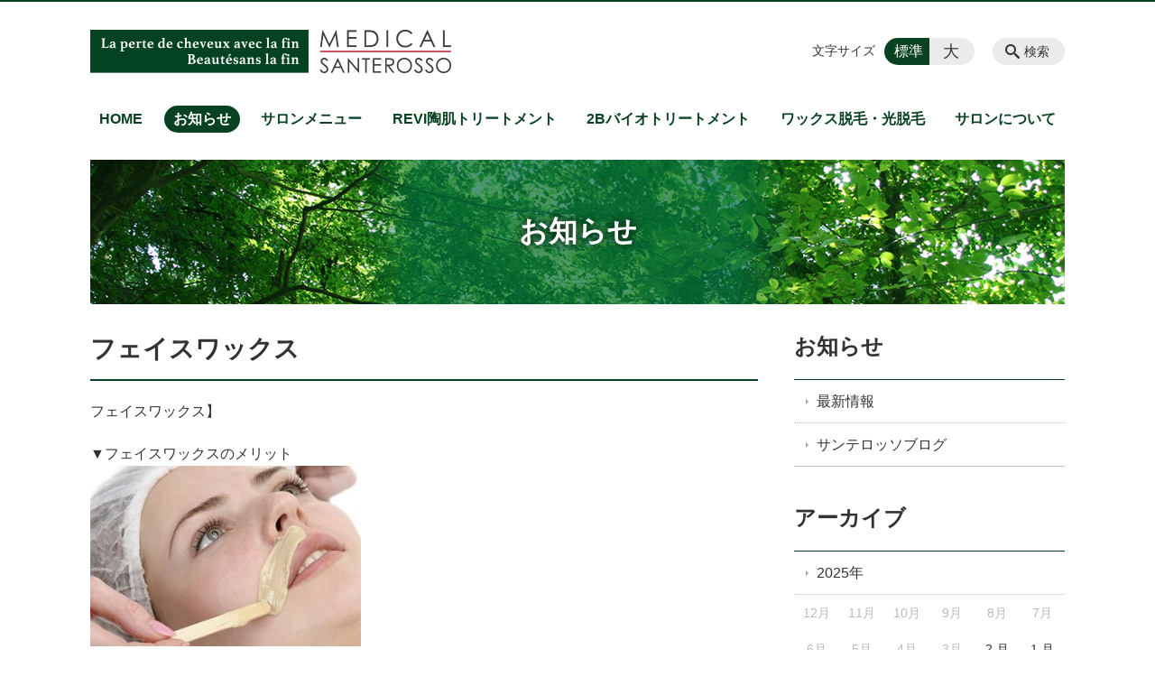

--- FILE ---
content_type: text/html; charset=UTF-8
request_url: https://santerosso.com/information/%E3%83%95%E3%82%A7%E3%82%A4%E3%82%B9%E3%83%AF%E3%83%83%E3%82%AF%E3%82%B9
body_size: 74568
content:
<!DOCTYPE html>
<html lang="ja">
<head>
    <!-- Google Tag Manager -->
    <script>(function(w,d,s,l,i){w[l]=w[l]||[];w[l].push({'gtm.start':
                new Date().getTime(),event:'gtm.js'});var f=d.getElementsByTagName(s)[0],
            j=d.createElement(s),dl=l!='dataLayer'?'&l='+l:'';j.async=true;j.src=
            'https://www.googletagmanager.com/gtm.js?id='+i+dl;f.parentNode.insertBefore(j,f);
        })(window,document,'script','dataLayer','GTM-NL9GBF8');</script>
    <!-- End Google Tag Manager -->
    <!-- Google tag (gtag.js) -->
<script async src="https://www.googletagmanager.com/gtag/js?id=G-017J2WMDG3"></script>
<script>
  window.dataLayer = window.dataLayer || [];
  function gtag(){dataLayer.push(arguments);}
  gtag('js', new Date());

  gtag('config', 'G-017J2WMDG3');
</script>
    <script>
        document.addEventListener('DOMContentLoaded', () => {
            let gtmTagFound = false;
            document.querySelectorAll("script").forEach(scriptTag => {
                if(scriptTag.src.startsWith("https://www.googletagmanager.com/gtag/js?")) {
                    gtmTagFound = true;
                }
            })

            if (gtmTagFound) {
                document.querySelectorAll('a[href^="tel:"]').forEach(link => {
                    link.addEventListener('click', () => {
                        gtag('event', 'click', {
                            link_url: link.href,
                            link_classes: link.className || '',
                            link_id: link.id || '',
                            event_category: 'tel_tap',
                            event_label: link.href
                        });
                    });
                });
            }
        });
    </script>

	<meta charset="utf-8">
	<meta name="description" content="フェイスワックス】▼フェイスワックスのメリット・化粧ノリがよくなる・スキンケアの浸透力があがりお肌がきれいになる・肌触りが良くすべすべ肌になる・角質ケアができ、黒ずみが目立たなくなる・お肌がトーンアップするほとんどの方がシェーバーなどで剃毛しているお顔の産毛カミソリの刃の摩擦などによって、お肌が荒れたり、傷つけてしまったり、根本から処理するワックス脱" />
	<meta name="viewport" content="width=device-width, initial-scale=1">
	<title>フェイスワックス｜東京・福岡・鹿児島でブラジリアンワックスやお肌のことなら メディカルサンテロッソ</title>
	        <!-- selesite OGP start -->
        <meta property="og:url" content="https://santerosso.com/information/%E3%83%95%E3%82%A7%E3%82%A4%E3%82%B9%E3%83%AF%E3%83%83%E3%82%AF%E3%82%B9"/>
        <meta property="og:type" content="article"/>
        <meta property="og:title" content="フェイスワックス｜東京・福岡・鹿児島でブラジリアンワックスやお肌のことなら メディカルサンテロッソ"/>
        <meta property="og:description"
              content="フェイスワックス】▼フェイスワックスのメリット・化粧ノリがよくなる・スキンケアの浸透力があがりお肌がきれいになる・肌触りが良くすべすべ肌になる・角質ケアができ、黒ずみが目立たなくなる・お肌がトーンアップするほとんどの方がシェーバーなどで剃毛しているお顔の産毛カミソリの刃の摩擦などによって、お肌が荒れたり、傷つけてしまったり、根本から処理するワックス脱"/>
        <meta property="og:image" content="https://santerosso.com/wp-content/uploads/2018/08/ogp.png"/>
        <meta name="twitter:card" content="summary"/>
        <meta name="twitter:site" content=""/>
        <meta name="twitter:title" content="フェイスワックス｜東京・福岡・鹿児島でブラジリアンワックスやお肌のことなら メディカルサンテロッソ"/>
        <meta name="twitter:description"
              content="フェイスワックス】▼フェイスワックスのメリット・化粧ノリがよくなる・スキンケアの浸透力があがりお肌がきれいになる・肌触りが良くすべすべ肌になる・角質ケアができ、黒ずみが目立たなくなる・お肌がトーンアップするほとんどの方がシェーバーなどで剃毛しているお顔の産毛カミソリの刃の摩擦などによって、お肌が荒れたり、傷つけてしまったり、根本から処理するワックス脱"/>
        <meta name="twitter:image" content="https://santerosso.com/wp-content/uploads/2018/08/ogp.png"/>
        <!-- selesite OGP end -->
		<link rel="author" href="https://santerosso.com" title="メディカルサンテロッソ" />
<link rel="made" href="http://selesite.com/" title="Webサイト・ホームページ制作パッケージ SELEsite" />
<meta http-equiv="content-language" content="ja">
<meta name="keywords" content="ブラジリアンワックス,脱毛,バイオプランタ,福岡,鹿児島" />

<meta name='robots' content='max-image-preview:large' />
<link rel='dns-prefetch' href='//www.google.com' />
<link rel='dns-prefetch' href='//ssl.selesite.com' />
<link rel='dns-prefetch' href='//cdn.jsdelivr.net' />
<link rel='dns-prefetch' href='//cdnjs.cloudflare.com' />
<link rel='dns-prefetch' href='//secure.gravatar.com' />
<link rel='dns-prefetch' href='//stats.wp.com' />
<link rel='dns-prefetch' href='//v0.wordpress.com' />
<link rel="alternate" title="oEmbed (JSON)" type="application/json+oembed" href="https://santerosso.com/wp-json/oembed/1.0/embed?url=https%3A%2F%2Fsanterosso.com%2Finformation%2F%25e3%2583%2595%25e3%2582%25a7%25e3%2582%25a4%25e3%2582%25b9%25e3%2583%25af%25e3%2583%2583%25e3%2582%25af%25e3%2582%25b9" />
<link rel="alternate" title="oEmbed (XML)" type="text/xml+oembed" href="https://santerosso.com/wp-json/oembed/1.0/embed?url=https%3A%2F%2Fsanterosso.com%2Finformation%2F%25e3%2583%2595%25e3%2582%25a7%25e3%2582%25a4%25e3%2582%25b9%25e3%2583%25af%25e3%2583%2583%25e3%2582%25af%25e3%2582%25b9&#038;format=xml" />
<style id='wp-img-auto-sizes-contain-inline-css' type='text/css'>
img:is([sizes=auto i],[sizes^="auto," i]){contain-intrinsic-size:3000px 1500px}
/*# sourceURL=wp-img-auto-sizes-contain-inline-css */
</style>
<style id='wp-emoji-styles-inline-css' type='text/css'>

	img.wp-smiley, img.emoji {
		display: inline !important;
		border: none !important;
		box-shadow: none !important;
		height: 1em !important;
		width: 1em !important;
		margin: 0 0.07em !important;
		vertical-align: -0.1em !important;
		background: none !important;
		padding: 0 !important;
	}
/*# sourceURL=wp-emoji-styles-inline-css */
</style>
<style id='wp-block-library-inline-css' type='text/css'>
:root{--wp-block-synced-color:#7a00df;--wp-block-synced-color--rgb:122,0,223;--wp-bound-block-color:var(--wp-block-synced-color);--wp-editor-canvas-background:#ddd;--wp-admin-theme-color:#007cba;--wp-admin-theme-color--rgb:0,124,186;--wp-admin-theme-color-darker-10:#006ba1;--wp-admin-theme-color-darker-10--rgb:0,107,160.5;--wp-admin-theme-color-darker-20:#005a87;--wp-admin-theme-color-darker-20--rgb:0,90,135;--wp-admin-border-width-focus:2px}@media (min-resolution:192dpi){:root{--wp-admin-border-width-focus:1.5px}}.wp-element-button{cursor:pointer}:root .has-very-light-gray-background-color{background-color:#eee}:root .has-very-dark-gray-background-color{background-color:#313131}:root .has-very-light-gray-color{color:#eee}:root .has-very-dark-gray-color{color:#313131}:root .has-vivid-green-cyan-to-vivid-cyan-blue-gradient-background{background:linear-gradient(135deg,#00d084,#0693e3)}:root .has-purple-crush-gradient-background{background:linear-gradient(135deg,#34e2e4,#4721fb 50%,#ab1dfe)}:root .has-hazy-dawn-gradient-background{background:linear-gradient(135deg,#faaca8,#dad0ec)}:root .has-subdued-olive-gradient-background{background:linear-gradient(135deg,#fafae1,#67a671)}:root .has-atomic-cream-gradient-background{background:linear-gradient(135deg,#fdd79a,#004a59)}:root .has-nightshade-gradient-background{background:linear-gradient(135deg,#330968,#31cdcf)}:root .has-midnight-gradient-background{background:linear-gradient(135deg,#020381,#2874fc)}:root{--wp--preset--font-size--normal:16px;--wp--preset--font-size--huge:42px}.has-regular-font-size{font-size:1em}.has-larger-font-size{font-size:2.625em}.has-normal-font-size{font-size:var(--wp--preset--font-size--normal)}.has-huge-font-size{font-size:var(--wp--preset--font-size--huge)}.has-text-align-center{text-align:center}.has-text-align-left{text-align:left}.has-text-align-right{text-align:right}.has-fit-text{white-space:nowrap!important}#end-resizable-editor-section{display:none}.aligncenter{clear:both}.items-justified-left{justify-content:flex-start}.items-justified-center{justify-content:center}.items-justified-right{justify-content:flex-end}.items-justified-space-between{justify-content:space-between}.screen-reader-text{border:0;clip-path:inset(50%);height:1px;margin:-1px;overflow:hidden;padding:0;position:absolute;width:1px;word-wrap:normal!important}.screen-reader-text:focus{background-color:#ddd;clip-path:none;color:#444;display:block;font-size:1em;height:auto;left:5px;line-height:normal;padding:15px 23px 14px;text-decoration:none;top:5px;width:auto;z-index:100000}html :where(.has-border-color){border-style:solid}html :where([style*=border-top-color]){border-top-style:solid}html :where([style*=border-right-color]){border-right-style:solid}html :where([style*=border-bottom-color]){border-bottom-style:solid}html :where([style*=border-left-color]){border-left-style:solid}html :where([style*=border-width]){border-style:solid}html :where([style*=border-top-width]){border-top-style:solid}html :where([style*=border-right-width]){border-right-style:solid}html :where([style*=border-bottom-width]){border-bottom-style:solid}html :where([style*=border-left-width]){border-left-style:solid}html :where(img[class*=wp-image-]){height:auto;max-width:100%}:where(figure){margin:0 0 1em}html :where(.is-position-sticky){--wp-admin--admin-bar--position-offset:var(--wp-admin--admin-bar--height,0px)}@media screen and (max-width:600px){html :where(.is-position-sticky){--wp-admin--admin-bar--position-offset:0px}}

/*# sourceURL=wp-block-library-inline-css */
</style><style id='global-styles-inline-css' type='text/css'>
:root{--wp--preset--aspect-ratio--square: 1;--wp--preset--aspect-ratio--4-3: 4/3;--wp--preset--aspect-ratio--3-4: 3/4;--wp--preset--aspect-ratio--3-2: 3/2;--wp--preset--aspect-ratio--2-3: 2/3;--wp--preset--aspect-ratio--16-9: 16/9;--wp--preset--aspect-ratio--9-16: 9/16;--wp--preset--color--black: #000000;--wp--preset--color--cyan-bluish-gray: #abb8c3;--wp--preset--color--white: #ffffff;--wp--preset--color--pale-pink: #f78da7;--wp--preset--color--vivid-red: #cf2e2e;--wp--preset--color--luminous-vivid-orange: #ff6900;--wp--preset--color--luminous-vivid-amber: #fcb900;--wp--preset--color--light-green-cyan: #7bdcb5;--wp--preset--color--vivid-green-cyan: #00d084;--wp--preset--color--pale-cyan-blue: #8ed1fc;--wp--preset--color--vivid-cyan-blue: #0693e3;--wp--preset--color--vivid-purple: #9b51e0;--wp--preset--gradient--vivid-cyan-blue-to-vivid-purple: linear-gradient(135deg,rgb(6,147,227) 0%,rgb(155,81,224) 100%);--wp--preset--gradient--light-green-cyan-to-vivid-green-cyan: linear-gradient(135deg,rgb(122,220,180) 0%,rgb(0,208,130) 100%);--wp--preset--gradient--luminous-vivid-amber-to-luminous-vivid-orange: linear-gradient(135deg,rgb(252,185,0) 0%,rgb(255,105,0) 100%);--wp--preset--gradient--luminous-vivid-orange-to-vivid-red: linear-gradient(135deg,rgb(255,105,0) 0%,rgb(207,46,46) 100%);--wp--preset--gradient--very-light-gray-to-cyan-bluish-gray: linear-gradient(135deg,rgb(238,238,238) 0%,rgb(169,184,195) 100%);--wp--preset--gradient--cool-to-warm-spectrum: linear-gradient(135deg,rgb(74,234,220) 0%,rgb(151,120,209) 20%,rgb(207,42,186) 40%,rgb(238,44,130) 60%,rgb(251,105,98) 80%,rgb(254,248,76) 100%);--wp--preset--gradient--blush-light-purple: linear-gradient(135deg,rgb(255,206,236) 0%,rgb(152,150,240) 100%);--wp--preset--gradient--blush-bordeaux: linear-gradient(135deg,rgb(254,205,165) 0%,rgb(254,45,45) 50%,rgb(107,0,62) 100%);--wp--preset--gradient--luminous-dusk: linear-gradient(135deg,rgb(255,203,112) 0%,rgb(199,81,192) 50%,rgb(65,88,208) 100%);--wp--preset--gradient--pale-ocean: linear-gradient(135deg,rgb(255,245,203) 0%,rgb(182,227,212) 50%,rgb(51,167,181) 100%);--wp--preset--gradient--electric-grass: linear-gradient(135deg,rgb(202,248,128) 0%,rgb(113,206,126) 100%);--wp--preset--gradient--midnight: linear-gradient(135deg,rgb(2,3,129) 0%,rgb(40,116,252) 100%);--wp--preset--font-size--small: 13px;--wp--preset--font-size--medium: 20px;--wp--preset--font-size--large: 36px;--wp--preset--font-size--x-large: 42px;--wp--preset--spacing--20: 0.44rem;--wp--preset--spacing--30: 0.67rem;--wp--preset--spacing--40: 1rem;--wp--preset--spacing--50: 1.5rem;--wp--preset--spacing--60: 2.25rem;--wp--preset--spacing--70: 3.38rem;--wp--preset--spacing--80: 5.06rem;--wp--preset--shadow--natural: 6px 6px 9px rgba(0, 0, 0, 0.2);--wp--preset--shadow--deep: 12px 12px 50px rgba(0, 0, 0, 0.4);--wp--preset--shadow--sharp: 6px 6px 0px rgba(0, 0, 0, 0.2);--wp--preset--shadow--outlined: 6px 6px 0px -3px rgb(255, 255, 255), 6px 6px rgb(0, 0, 0);--wp--preset--shadow--crisp: 6px 6px 0px rgb(0, 0, 0);}:where(.is-layout-flex){gap: 0.5em;}:where(.is-layout-grid){gap: 0.5em;}body .is-layout-flex{display: flex;}.is-layout-flex{flex-wrap: wrap;align-items: center;}.is-layout-flex > :is(*, div){margin: 0;}body .is-layout-grid{display: grid;}.is-layout-grid > :is(*, div){margin: 0;}:where(.wp-block-columns.is-layout-flex){gap: 2em;}:where(.wp-block-columns.is-layout-grid){gap: 2em;}:where(.wp-block-post-template.is-layout-flex){gap: 1.25em;}:where(.wp-block-post-template.is-layout-grid){gap: 1.25em;}.has-black-color{color: var(--wp--preset--color--black) !important;}.has-cyan-bluish-gray-color{color: var(--wp--preset--color--cyan-bluish-gray) !important;}.has-white-color{color: var(--wp--preset--color--white) !important;}.has-pale-pink-color{color: var(--wp--preset--color--pale-pink) !important;}.has-vivid-red-color{color: var(--wp--preset--color--vivid-red) !important;}.has-luminous-vivid-orange-color{color: var(--wp--preset--color--luminous-vivid-orange) !important;}.has-luminous-vivid-amber-color{color: var(--wp--preset--color--luminous-vivid-amber) !important;}.has-light-green-cyan-color{color: var(--wp--preset--color--light-green-cyan) !important;}.has-vivid-green-cyan-color{color: var(--wp--preset--color--vivid-green-cyan) !important;}.has-pale-cyan-blue-color{color: var(--wp--preset--color--pale-cyan-blue) !important;}.has-vivid-cyan-blue-color{color: var(--wp--preset--color--vivid-cyan-blue) !important;}.has-vivid-purple-color{color: var(--wp--preset--color--vivid-purple) !important;}.has-black-background-color{background-color: var(--wp--preset--color--black) !important;}.has-cyan-bluish-gray-background-color{background-color: var(--wp--preset--color--cyan-bluish-gray) !important;}.has-white-background-color{background-color: var(--wp--preset--color--white) !important;}.has-pale-pink-background-color{background-color: var(--wp--preset--color--pale-pink) !important;}.has-vivid-red-background-color{background-color: var(--wp--preset--color--vivid-red) !important;}.has-luminous-vivid-orange-background-color{background-color: var(--wp--preset--color--luminous-vivid-orange) !important;}.has-luminous-vivid-amber-background-color{background-color: var(--wp--preset--color--luminous-vivid-amber) !important;}.has-light-green-cyan-background-color{background-color: var(--wp--preset--color--light-green-cyan) !important;}.has-vivid-green-cyan-background-color{background-color: var(--wp--preset--color--vivid-green-cyan) !important;}.has-pale-cyan-blue-background-color{background-color: var(--wp--preset--color--pale-cyan-blue) !important;}.has-vivid-cyan-blue-background-color{background-color: var(--wp--preset--color--vivid-cyan-blue) !important;}.has-vivid-purple-background-color{background-color: var(--wp--preset--color--vivid-purple) !important;}.has-black-border-color{border-color: var(--wp--preset--color--black) !important;}.has-cyan-bluish-gray-border-color{border-color: var(--wp--preset--color--cyan-bluish-gray) !important;}.has-white-border-color{border-color: var(--wp--preset--color--white) !important;}.has-pale-pink-border-color{border-color: var(--wp--preset--color--pale-pink) !important;}.has-vivid-red-border-color{border-color: var(--wp--preset--color--vivid-red) !important;}.has-luminous-vivid-orange-border-color{border-color: var(--wp--preset--color--luminous-vivid-orange) !important;}.has-luminous-vivid-amber-border-color{border-color: var(--wp--preset--color--luminous-vivid-amber) !important;}.has-light-green-cyan-border-color{border-color: var(--wp--preset--color--light-green-cyan) !important;}.has-vivid-green-cyan-border-color{border-color: var(--wp--preset--color--vivid-green-cyan) !important;}.has-pale-cyan-blue-border-color{border-color: var(--wp--preset--color--pale-cyan-blue) !important;}.has-vivid-cyan-blue-border-color{border-color: var(--wp--preset--color--vivid-cyan-blue) !important;}.has-vivid-purple-border-color{border-color: var(--wp--preset--color--vivid-purple) !important;}.has-vivid-cyan-blue-to-vivid-purple-gradient-background{background: var(--wp--preset--gradient--vivid-cyan-blue-to-vivid-purple) !important;}.has-light-green-cyan-to-vivid-green-cyan-gradient-background{background: var(--wp--preset--gradient--light-green-cyan-to-vivid-green-cyan) !important;}.has-luminous-vivid-amber-to-luminous-vivid-orange-gradient-background{background: var(--wp--preset--gradient--luminous-vivid-amber-to-luminous-vivid-orange) !important;}.has-luminous-vivid-orange-to-vivid-red-gradient-background{background: var(--wp--preset--gradient--luminous-vivid-orange-to-vivid-red) !important;}.has-very-light-gray-to-cyan-bluish-gray-gradient-background{background: var(--wp--preset--gradient--very-light-gray-to-cyan-bluish-gray) !important;}.has-cool-to-warm-spectrum-gradient-background{background: var(--wp--preset--gradient--cool-to-warm-spectrum) !important;}.has-blush-light-purple-gradient-background{background: var(--wp--preset--gradient--blush-light-purple) !important;}.has-blush-bordeaux-gradient-background{background: var(--wp--preset--gradient--blush-bordeaux) !important;}.has-luminous-dusk-gradient-background{background: var(--wp--preset--gradient--luminous-dusk) !important;}.has-pale-ocean-gradient-background{background: var(--wp--preset--gradient--pale-ocean) !important;}.has-electric-grass-gradient-background{background: var(--wp--preset--gradient--electric-grass) !important;}.has-midnight-gradient-background{background: var(--wp--preset--gradient--midnight) !important;}.has-small-font-size{font-size: var(--wp--preset--font-size--small) !important;}.has-medium-font-size{font-size: var(--wp--preset--font-size--medium) !important;}.has-large-font-size{font-size: var(--wp--preset--font-size--large) !important;}.has-x-large-font-size{font-size: var(--wp--preset--font-size--x-large) !important;}
/*# sourceURL=global-styles-inline-css */
</style>

<style id='classic-theme-styles-inline-css' type='text/css'>
/*! This file is auto-generated */
.wp-block-button__link{color:#fff;background-color:#32373c;border-radius:9999px;box-shadow:none;text-decoration:none;padding:calc(.667em + 2px) calc(1.333em + 2px);font-size:1.125em}.wp-block-file__button{background:#32373c;color:#fff;text-decoration:none}
/*# sourceURL=/wp-includes/css/classic-themes.min.css */
</style>
<link rel='stylesheet' id='contact-form-7-css' href='https://santerosso.com/wp-content/plugins/contact-form-7/includes/css/styles.css?ver=6.1.4' type='text/css' media='all' />
<link rel='stylesheet' id='globalStyle-css' href='//ssl.selesite.com/s4/themes/global/css/selesite-global.css?ver=6.9' type='text/css' media='screen,print' />
<link rel='stylesheet' id='style-css' href='https://santerosso.com/wp-content/themes/S4-003-Black/resources/functions/css/style.css?ver=6.9' type='text/css' media='screen,print' />
<link rel='stylesheet' id='fancybox-css' href='https://cdnjs.cloudflare.com/ajax/libs/fancybox/3.1.20/jquery.fancybox.min.css?ver=6.9' type='text/css' media='screen,print' />
<script type="text/javascript" src="https://santerosso.com/wp-content/themes/S4-003-Black/resources/functions/js/jquery-3.6.1.min.js?ver=6.9" id="jquery-js"></script>
<script type="text/javascript" src="https://santerosso.com/wp-includes/js/jquery/jquery-migrate.min.js?ver=3.4.1" id="jquery-migrate-js"></script>
<script type="text/javascript" src="https://santerosso.com/wp-content/themes/S4-003-Black/resources/functions/js/functions.js?ver=20221108" id="functions-js"></script>
<link rel="https://api.w.org/" href="https://santerosso.com/wp-json/" /><link rel="EditURI" type="application/rsd+xml" title="RSD" href="https://santerosso.com/xmlrpc.php?rsd" />
<meta name="generator" content="WordPress 6.9" />
<link rel="canonical" href="https://santerosso.com/information/%e3%83%95%e3%82%a7%e3%82%a4%e3%82%b9%e3%83%af%e3%83%83%e3%82%af%e3%82%b9" />
<style>
/* google reCaptchaバッヂ非表示 */
.grecaptcha-badge {
	visibility: hidden !important;
	pointer-events: none !important;
}
.grecaptcha-form-notice {
	margin-top: 25px !important;
	font-size: 87.5%;
	opacity: .7;
	text-align: center;
	line-height: 1.5
}
.grecaptcha-form-notice a {
	color: inherit !important;
}
</style>
	<style>img#wpstats{display:none}</style>
				<style type="text/css" id="wp-custom-css">
			/* ___________________________________________________________ common */
/* logo */
.header .logo img {
	width: 400px;
	height: auto;
}
@media (min-width: 1080px) {
	.header .logo img {
		width: 400px;
		height: auto;
	}
	.header .logo {
		top: 20px;
	}
	.header #menu .main-menu ul {
		overflow: hidden;
		margin-top: 115px;
/* 		height: 0; */
	}
	.search-btn,
	.font-size {
		top: 40px;
	}
}
.footer .logo img {
	width: 275px;
	height: auto;
}
@media (min-width: 1080px) {
	.footer .logo img {
		width: 300px;
		height: auto;
	}
}
.footer {
	padding-bottom: 20px;
}

/* 沿革調整 */
dl.histry dt,
dl.m dt {
	margin-top: 0px !important;
}

/* 注釈 */
.note {
	font-size: 0.85em;
	color: #666;
}
/* アイキャッチ角丸 */
.eyecatch img {
	border-radius: 0px;
}
/* 画像リンクエフェクト */
.image-link a img{
	opacity: 1;
	transition: 0.3s;
}
.image-link a:hover img{
	opacity: .5;
}

/* 並列リスト */
div.contents ul.flat {
	margin: 0 0 10px 15px;
}
div.contents ul.flat li {
	float: left;
	font-size: 0.9em;
	width: 47.5%;
	margin-right: 15px !important;
}
@media (max-width: 1080px) {
		div.contents ul.flat li {
		float: left;
		font-size: 0.9em;
		width: 80%;
		margin-right: 15px !important;
	}
}

/* 付箋風リスト */
div.contents ul.post-it li {
	color: #404040;
	border-left: solid 6px #e95377;/*左側のピンク*/
	border-bottom: solid 2px #dadada;/*下に灰色線*/
	background: whitesmoke;
	margin-bottom: 5px;/*下のバーとの余白*/
	line-height: 1.5;
	padding: 1em;
	list-style-type: none!important;/*ポチ消す*/
	font-weight: bold;
	font-size: 1.2em;
	font-family: "ＭＳ 明朝", "ヒラギノ明朝 ProN W3", serif;
}

/* 数字リスト丸囲み */
ol.digit{
	counter-reset:number; /*数字をリセット*/
	list-style-type: none!important; /*数字を一旦消す*/
	padding-left: 15px;
}
ol.digit li{
	position: relative;
	padding-left: 30px;
	line-height: 1.5em;
	padding: 0.5em 0.5em 0.5em 35px;
}
ol.digit li:before{
	/* 以下数字をつける */
	position: absolute;
	counter-increment: number;
	content: counter(number);
	/*以下数字のデザイン変える*/
	display:inline-block;
	background: #f2b630;
	color: white;
	font-family: 'Avenir','Arial Black','Arial',sans-serif;
	font-weight:bold;
	font-size: 15px;
	border-radius: 50%;
	left: 0;
	width: 25px;
	height: 25px;
	line-height: 25px;
	text-align:center;
	/*以下 上下中央寄せのため*/
	top: 50%;
	-moz-transform: translateY(-50%);
		-webkit-transform: translateY(-50%);
		-o-transform: translateY(-50%);
		-ms-transform: translateY(-50%);
		transform: translateY(-50%);
}

/* 単色背景角丸アクセント */
.accent {
	margin: 30px 10px;
	padding: 15px ;
	border-radius: 10px;
	background: #e8f5e2;
}
.accent p {
	margin: 0 !important;
}
.accent strong {
	font-size: 1.1em;
}
.accent img {
	margin-bottom: 0 !important;
}

/* 「B」＋「I」 */
div#contents strong em,
div#contents em strong {
	font-family: "ＭＳ 明朝", "ヒラギノ明朝 ProN W3", serif;
	font-size: 1.1em;
	font-weight: bold;
	font-style: normal !important;
}
/* 「B」or「strong」 */
b, strong {
	padding: 0 0.3em;
}
/* コンテンツタイトル */
div.intro-contents p.title {
	color: #fff;
	filter: drop-shadow(0px 0px 6px rgba(0,0,0,1));
}

/* テーブル */
table th,
table th,
table td,
table td{
	font-size: 0.9em !important;
	padding-top: 0.75em;
	padding-bottom: 0.75em;
}

/* FAQ */
dl.faq {
	width:100%;
	line-height:1.7em;
	overflow: hidden;
}
dl.faq dd,
dl.faq dt{
	text-indent: -2.5em;   
	padding: 0 20px 0px 40px;
}
dl.faq dt{
	background: none !important;
	font-weight: bold;
}
dl.faq span{
	margin-right:10px;
	padding:5px;
}
dl.faq dt span.faq-question{
	color: #e95377;
	font-size: 1.5em;
}
dl.faq dd span.faq-answer{
	color: #e95377;
	font-weight: bold;
}
dl.faq dd{
	margin: 20px 0 0 0;
	padding-top:20px;
	padding-bottom:30px;
	border-radius: 5px;
	background: #f1f1f1;
}
/* hr破線 */
hr.partition{
	height: 10px;
	width: 600px;
	margin-left: auto !important;
	margin-right: auto !important;
	margin-top:30px !important;
	background: linear-gradient(-70deg,transparent 35%,#87bd13 45%, #87bd13 55%,transparent 65%);
	background-size:15px 20px;
	border: none;
}
div.main-contents dl dt{
	font-weight: bold;
	margin-bottom: 0.3em !important;
}
/* 三角 */
.triangle{
	width: 25px;
	border-top: 25px solid #ccc;
	border-right: 25px solid transparent;
	border-left: 25px solid transparent;
	margin: auto;
}

/*  iframe レスポンシブ対応 */
.implant-contents {
	position: relative;
	width: 100%; /* 左右に余白が必要なら値を変更してもOK */
	height: 0;
	padding-bottom: 56.25%; /* padding-topでもOK */
	overflow: hidden;
}
.implant-contents iframe {
	position: absolute;
	top: 0;
	left: 0;
	width: 100%; /* 必要であれば!importantを付けてください */
	height: 100%; /* 必要であれば!importantを付けてください */
}
/* columns 回り込み調整 */
div.turn{
	margin-top: 0 !important;
}


/* --------------------------------------------------------------------------form */
.essential {
	color: #e95377;
	font-size: 0.8em;
}
input[type="text"],
input[type="tel"],
input[type="email"],
input[type="date"],
textarea {
	width: 100% !important;
}
span.wpcf7-checkbox .first input[type="checkbox"] {
	margin-left: 1em;
}

/* ___________________________________________________________ theme */
.header {
  border-top-color: #084222;
}
.font-size input:checked + .font-size-default,
.font-size input:checked + .font-size-large {
  background-color: #084222;
}
.header #menu .main-menu ul li a {
  color: #084222;
}
.header #menu .main-menu ul li.stay a {
  background-color: #084222;
}
.main h1 {
  border-bottom-color: #084222;
}
.editing h2,
.main h2 {
  border-bottom-color: #084222;
}
.editing h3,
.main h3 {
  border-bottom-color: #084222;
}
.search-results-contents .search-results-form .search-results-submit {
  background-color: #084222;
}
.pagination .current {
  background-color: #084222;
}
.utilities .navigation .navigation-title {
  border-bottom-color: #084222;
}
.footer .container {
  border-top-color: #084222;
}		</style>
		</head>
<body class="information sidebar-right">
<!-- Google Tag Manager (noscript) -->
<noscript><iframe src="https://www.googletagmanager.com/ns.html?id=GTM-NL9GBF8"
                  height="0" width="0" style="display:none;visibility:hidden"></iframe></noscript>
<!-- End Google Tag Manager (noscript) -->

<header class="header" id="header">
	<div class="container">
			<p class="logo">

			<a href="https://santerosso.com" title="東京・福岡・鹿児島でブラジリアンワックスやお肌のことなら メディカルサンテロッソ">
			<img src="https://santerosso.com/wp-content/uploads/2018/08/logo.png" width="326" height="45" alt="東京・福岡・鹿児島でブラジリアンワックスやお肌のことなら メディカルサンテロッソ">
		</a>
    	</p>
		<div class="menu-overlay state-hide" id="menu_overlay"></div>
		<div class="menu state-hide" id="menu">
			<nav class="main-menu">
				<ul class="navigation">
	<li class="home " >
		<a href="https://santerosso.com" >
			HOME		</a>
	</li>
	<li class="information stay" >
		<a href="https://santerosso.com/information" >
			お知らせ		</a>
	</li>
	<li class="menu " >
		<a href="https://santerosso.com/menu" >
			サロンメニュー		</a>
	</li>
	<li class="revi " >
		<a href="https://santerosso.com/revi" >
			REVI陶肌トリートメント		</a>
	</li>
	<li class="bio " >
		<a href="https://santerosso.com/bio" >
			2Bバイオトリートメント		</a>
	</li>
	<li class="brazilian_wax " >
		<a href="https://santerosso.com/brazilian_wax" >
			ワックス脱毛・光脱毛		</a>
	</li>
	<li class="salon " >
		<a href="https://santerosso.com/salon" >
			サロンについて		</a>
	</li>
</ul>			</nav>
						<div class="search-overlay state-hide" id="search_overlay"></div>
			<form action="https://santerosso.com" class="search state-hide" id="search">
				<input name="s" type="search" class="search-input" id="search_input" placeholder="サイト内検索">
			</form>
			<div class="search-btn" id="search_btn">検索</div>
			<div class="font-size">
				<span class="font-size-title">文字サイズ</span>

				<input type="radio" name="font_size" id="font_size_default" data-css-url="https://santerosso.com/wp-content/themes/S4-003-Black/resources/functions/css/font-size-default.css">
				<label class="font-size-default" for="font_size_default" title="標準のサイズ">標準</label>

				<input type="radio" name="font_size" id="font_size_large" data-css-url="https://santerosso.com/wp-content/themes/S4-003-Black/resources/functions/css/font-size-large.css">
				<label class="font-size-large" for="font_size_large" title="大きいサイズ">大</label>
			</div>
		</div>
	</div>
	<link rel="stylesheet" type="text/css" href="https://santerosso.com/wp-content/themes/S4-003-Black/resources/functions/css/font-size-default.css" media="screen,print" id="jstyle">
</header>
<div class="core" id="core">
	<div class="intro" id="intro">
			<div class="container" style='background-image: url("https://santerosso.com/wp-content/uploads/2018/08/headline.png")'>
		<div class="intro-contents">
							<p class="title">お知らせ</p>
					</div>
	</div>
	</div>
	<div class="contents-wrapper">
		
		<div class="contents" id="contents">
			<div class="container">
				<main class="main editing" id="main">
												<h1 class="page-title">フェイスワックス</h1>
														<p>フェイスワックス】</p>
<p>▼フェイスワックスのメリット<br />
<img fetchpriority="high" decoding="async" class="alignnone size-full wp-image-1412" src="https://santerosso.com/wp-content/uploads/2023/08/04wax.jpg" alt="" width="300" height="200" /><br />
・化粧ノリがよくなる<br />
・スキンケアの浸透力があがりお肌がきれいになる<br />
・肌触りが良くすべすべ肌になる<br />
・角質ケアができ、黒ずみが目立たなくなる<br />
・お肌がトーンアップする</p>
<p>ほとんどの方がシェーバーなどで剃毛しているお顔の産毛<br />
カミソリの刃の摩擦などによって、お肌が荒れたり、傷つけてしまったり、<br />
根本から処理するワックス脱毛がおすすめです(^^)</p>
<p>・産毛が濃い、ザラザラが気になる<br />
・毎回シェービングしている<br />
・化粧ノリやスキンケアの浸透をよくしたい<br />
・肌がきれいになりたい<br />
・毛穴の黒ずみ、くすみが気になる</p>
<p>美肌光脱毛との組み合わせで生えにくくなり、よりお肌をきれいにしてくれます♪</p>
<p>メディカルサンテロッソ</p>
										</main>

			</div>
		</div>
		<div class="utilities">
	<div class="container">
		
    <nav class="navigation relations">

		            <h2 class="navigation-title"><a href="https://santerosso.com/information"
                                            title="お知らせ">お知らせ</a></h2>
		
        <ul>
			                <li>
                    <a href="https://santerosso.com/information/information_category/cat3856">最新情報</a>
                </li>

			                <li>
                    <a href="https://santerosso.com/information/information_category/cat3857">サンテロッソブログ</a>
                </li>

			        </ul>
    </nav>


    <div class="navigation archive">
        <h2 class="navigation-title">アーカイブ</h2>
        <ul>
			                <li>
                    <a href="https://santerosso.com/information/date/2025/"
                       class="archive-year">2025年</a>
                    <ul class="archive-month">
													                                <li><span>12月</span></li>
																				                                <li><span>11月</span></li>
																				                                <li><span>10月</span></li>
																				                                <li><span>9月</span></li>
																				                                <li><span>8月</span></li>
																				                                <li><span>7月</span></li>
																				                                <li><span>6月</span></li>
																				                                <li><span>5月</span></li>
																				                                <li><span>4月</span></li>
																				                                <li><span>3月</span></li>
																												                                <li>
                                    <a href="https://santerosso.com/information/date/2025/02">2                                        月</a></li>
																												                                <li>
                                    <a href="https://santerosso.com/information/date/2025/01">1                                        月</a></li>
													                    </ul>
                </li>
			                <li>
                    <a href="https://santerosso.com/information/date/2024/"
                       class="archive-year">2024年</a>
                    <ul class="archive-month">
																					                                <li>
                                    <a href="https://santerosso.com/information/date/2024/12">12                                        月</a></li>
																												                                <li>
                                    <a href="https://santerosso.com/information/date/2024/11">11                                        月</a></li>
																												                                <li>
                                    <a href="https://santerosso.com/information/date/2024/10">10                                        月</a></li>
																												                                <li>
                                    <a href="https://santerosso.com/information/date/2024/09">9                                        月</a></li>
																												                                <li>
                                    <a href="https://santerosso.com/information/date/2024/08">8                                        月</a></li>
																												                                <li>
                                    <a href="https://santerosso.com/information/date/2024/07">7                                        月</a></li>
																												                                <li>
                                    <a href="https://santerosso.com/information/date/2024/06">6                                        月</a></li>
																												                                <li>
                                    <a href="https://santerosso.com/information/date/2024/05">5                                        月</a></li>
																												                                <li>
                                    <a href="https://santerosso.com/information/date/2024/04">4                                        月</a></li>
																												                                <li>
                                    <a href="https://santerosso.com/information/date/2024/03">3                                        月</a></li>
																												                                <li>
                                    <a href="https://santerosso.com/information/date/2024/02">2                                        月</a></li>
																												                                <li>
                                    <a href="https://santerosso.com/information/date/2024/01">1                                        月</a></li>
													                    </ul>
                </li>
			                <li>
                    <a href="https://santerosso.com/information/date/2023/"
                       class="archive-year">2023年</a>
                    <ul class="archive-month">
																					                                <li>
                                    <a href="https://santerosso.com/information/date/2023/12">12                                        月</a></li>
																												                                <li>
                                    <a href="https://santerosso.com/information/date/2023/11">11                                        月</a></li>
																												                                <li>
                                    <a href="https://santerosso.com/information/date/2023/10">10                                        月</a></li>
																												                                <li>
                                    <a href="https://santerosso.com/information/date/2023/09">9                                        月</a></li>
																												                                <li>
                                    <a href="https://santerosso.com/information/date/2023/08">8                                        月</a></li>
																												                                <li>
                                    <a href="https://santerosso.com/information/date/2023/07">7                                        月</a></li>
																												                                <li>
                                    <a href="https://santerosso.com/information/date/2023/06">6                                        月</a></li>
																												                                <li>
                                    <a href="https://santerosso.com/information/date/2023/05">5                                        月</a></li>
																												                                <li>
                                    <a href="https://santerosso.com/information/date/2023/04">4                                        月</a></li>
																				                                <li><span>3月</span></li>
																				                                <li><span>2月</span></li>
																				                                <li><span>1月</span></li>
													                    </ul>
                </li>
			                <li>
                    <a href="https://santerosso.com/information/date/2020/"
                       class="archive-year">2020年</a>
                    <ul class="archive-month">
													                                <li><span>12月</span></li>
																				                                <li><span>11月</span></li>
																				                                <li><span>10月</span></li>
																				                                <li><span>9月</span></li>
																												                                <li>
                                    <a href="https://santerosso.com/information/date/2020/08">8                                        月</a></li>
																				                                <li><span>7月</span></li>
																												                                <li>
                                    <a href="https://santerosso.com/information/date/2020/06">6                                        月</a></li>
																												                                <li>
                                    <a href="https://santerosso.com/information/date/2020/05">5                                        月</a></li>
																												                                <li>
                                    <a href="https://santerosso.com/information/date/2020/04">4                                        月</a></li>
																												                                <li>
                                    <a href="https://santerosso.com/information/date/2020/03">3                                        月</a></li>
																				                                <li><span>2月</span></li>
																												                                <li>
                                    <a href="https://santerosso.com/information/date/2020/01">1                                        月</a></li>
													                    </ul>
                </li>
			                <li>
                    <a href="https://santerosso.com/information/date/2019/"
                       class="archive-year">2019年</a>
                    <ul class="archive-month">
																					                                <li>
                                    <a href="https://santerosso.com/information/date/2019/12">12                                        月</a></li>
																												                                <li>
                                    <a href="https://santerosso.com/information/date/2019/11">11                                        月</a></li>
																				                                <li><span>10月</span></li>
																				                                <li><span>9月</span></li>
																				                                <li><span>8月</span></li>
																				                                <li><span>7月</span></li>
																												                                <li>
                                    <a href="https://santerosso.com/information/date/2019/06">6                                        月</a></li>
																												                                <li>
                                    <a href="https://santerosso.com/information/date/2019/05">5                                        月</a></li>
																												                                <li>
                                    <a href="https://santerosso.com/information/date/2019/04">4                                        月</a></li>
																												                                <li>
                                    <a href="https://santerosso.com/information/date/2019/03">3                                        月</a></li>
																												                                <li>
                                    <a href="https://santerosso.com/information/date/2019/02">2                                        月</a></li>
																												                                <li>
                                    <a href="https://santerosso.com/information/date/2019/01">1                                        月</a></li>
													                    </ul>
                </li>
			                <li>
                    <a href="https://santerosso.com/information/date/2018/"
                       class="archive-year">2018年</a>
                    <ul class="archive-month">
																					                                <li>
                                    <a href="https://santerosso.com/information/date/2018/12">12                                        月</a></li>
																				                                <li><span>11月</span></li>
																												                                <li>
                                    <a href="https://santerosso.com/information/date/2018/10">10                                        月</a></li>
																												                                <li>
                                    <a href="https://santerosso.com/information/date/2018/09">9                                        月</a></li>
																												                                <li>
                                    <a href="https://santerosso.com/information/date/2018/08">8                                        月</a></li>
																												                                <li>
                                    <a href="https://santerosso.com/information/date/2018/07">7                                        月</a></li>
																				                                <li><span>6月</span></li>
																				                                <li><span>5月</span></li>
																												                                <li>
                                    <a href="https://santerosso.com/information/date/2018/04">4                                        月</a></li>
																												                                <li>
                                    <a href="https://santerosso.com/information/date/2018/03">3                                        月</a></li>
																												                                <li>
                                    <a href="https://santerosso.com/information/date/2018/02">2                                        月</a></li>
																												                                <li>
                                    <a href="https://santerosso.com/information/date/2018/01">1                                        月</a></li>
													                    </ul>
                </li>
			                <li>
                    <a href="https://santerosso.com/information/date/2017/"
                       class="archive-year">2017年</a>
                    <ul class="archive-month">
																					                                <li>
                                    <a href="https://santerosso.com/information/date/2017/12">12                                        月</a></li>
																												                                <li>
                                    <a href="https://santerosso.com/information/date/2017/11">11                                        月</a></li>
																												                                <li>
                                    <a href="https://santerosso.com/information/date/2017/10">10                                        月</a></li>
																												                                <li>
                                    <a href="https://santerosso.com/information/date/2017/09">9                                        月</a></li>
																				                                <li><span>8月</span></li>
																				                                <li><span>7月</span></li>
																												                                <li>
                                    <a href="https://santerosso.com/information/date/2017/06">6                                        月</a></li>
																				                                <li><span>5月</span></li>
																				                                <li><span>4月</span></li>
																				                                <li><span>3月</span></li>
																				                                <li><span>2月</span></li>
																				                                <li><span>1月</span></li>
													                    </ul>
                </li>
			                <li>
                    <a href="https://santerosso.com/information/date/2016/"
                       class="archive-year">2016年</a>
                    <ul class="archive-month">
																					                                <li>
                                    <a href="https://santerosso.com/information/date/2016/12">12                                        月</a></li>
																												                                <li>
                                    <a href="https://santerosso.com/information/date/2016/11">11                                        月</a></li>
																												                                <li>
                                    <a href="https://santerosso.com/information/date/2016/10">10                                        月</a></li>
																												                                <li>
                                    <a href="https://santerosso.com/information/date/2016/09">9                                        月</a></li>
																				                                <li><span>8月</span></li>
																												                                <li>
                                    <a href="https://santerosso.com/information/date/2016/07">7                                        月</a></li>
																												                                <li>
                                    <a href="https://santerosso.com/information/date/2016/06">6                                        月</a></li>
																												                                <li>
                                    <a href="https://santerosso.com/information/date/2016/05">5                                        月</a></li>
																												                                <li>
                                    <a href="https://santerosso.com/information/date/2016/04">4                                        月</a></li>
																												                                <li>
                                    <a href="https://santerosso.com/information/date/2016/03">3                                        月</a></li>
																				                                <li><span>2月</span></li>
																				                                <li><span>1月</span></li>
													                    </ul>
                </li>
			                <li>
                    <a href="https://santerosso.com/information/date/2014/"
                       class="archive-year">2014年</a>
                    <ul class="archive-month">
													                                <li><span>12月</span></li>
																												                                <li>
                                    <a href="https://santerosso.com/information/date/2014/11">11                                        月</a></li>
																												                                <li>
                                    <a href="https://santerosso.com/information/date/2014/10">10                                        月</a></li>
																				                                <li><span>9月</span></li>
																				                                <li><span>8月</span></li>
																				                                <li><span>7月</span></li>
																				                                <li><span>6月</span></li>
																				                                <li><span>5月</span></li>
																				                                <li><span>4月</span></li>
																				                                <li><span>3月</span></li>
																				                                <li><span>2月</span></li>
																				                                <li><span>1月</span></li>
													                    </ul>
                </li>
			                <li>
                    <a href="https://santerosso.com/information/date/2013/"
                       class="archive-year">2013年</a>
                    <ul class="archive-month">
													                                <li><span>12月</span></li>
																												                                <li>
                                    <a href="https://santerosso.com/information/date/2013/11">11                                        月</a></li>
																												                                <li>
                                    <a href="https://santerosso.com/information/date/2013/10">10                                        月</a></li>
																				                                <li><span>9月</span></li>
																				                                <li><span>8月</span></li>
																												                                <li>
                                    <a href="https://santerosso.com/information/date/2013/07">7                                        月</a></li>
																				                                <li><span>6月</span></li>
																				                                <li><span>5月</span></li>
																				                                <li><span>4月</span></li>
																				                                <li><span>3月</span></li>
																				                                <li><span>2月</span></li>
																				                                <li><span>1月</span></li>
													                    </ul>
                </li>
			                <li>
                    <a href="https://santerosso.com/information/date/2012/"
                       class="archive-year">2012年</a>
                    <ul class="archive-month">
																					                                <li>
                                    <a href="https://santerosso.com/information/date/2012/12">12                                        月</a></li>
																				                                <li><span>11月</span></li>
																				                                <li><span>10月</span></li>
																				                                <li><span>9月</span></li>
																				                                <li><span>8月</span></li>
																												                                <li>
                                    <a href="https://santerosso.com/information/date/2012/07">7                                        月</a></li>
																				                                <li><span>6月</span></li>
																				                                <li><span>5月</span></li>
																				                                <li><span>4月</span></li>
																				                                <li><span>3月</span></li>
																				                                <li><span>2月</span></li>
																				                                <li><span>1月</span></li>
													                    </ul>
                </li>
			        </ul>
    </div>
	<div class="banner">
		
									
			
			<p>
									<a href="http://www.kufc.co.jp/" target="_blank">
						<img src="https://santerosso.com/wp-content/uploads/2018/08/552eb4aed1593e952e7a12c7b8a0e9e1.png" alt=""/>
					</a>
							</p>
		
									
			
			<p>
									<a href="https://santerosso.com/menu/bioplanter_treatment" target="">
						<img src="https://santerosso.com/wp-content/uploads/2018/08/banner1.png" alt=""/>
					</a>
							</p>
		
									
			
			<p>
									<a href="https://santerosso.com/menu/carbon_treatment" target="">
						<img src="https://santerosso.com/wp-content/uploads/2018/08/banner2.png" alt=""/>
					</a>
							</p>
		
									
			
			<p>
									<a href="https://santerosso.com/brazilian_wax" target="">
						<img src="https://santerosso.com/wp-content/uploads/2018/08/banner3.png" alt=""/>
					</a>
							</p>
		
									
			
			<p>
									<a href="https://santerosso.com/menu/ganbanyoku" target="">
						<img src="https://santerosso.com/wp-content/uploads/2018/08/banner4.png" alt=""/>
					</a>
							</p>
		
									
			
			<p>
									<a href="https://santerosso.com/menu/post" target="">
						<img src="https://santerosso.com/wp-content/uploads/2018/08/banner5.png" alt=""/>
					</a>
							</p>
		
									
			
			<p>
									<a href="https://santerosso.com/menu/school" target="">
						<img src="https://santerosso.com/wp-content/uploads/2018/08/banner6.png" alt=""/>
					</a>
							</p>
		
									
			
			<p>
									<a href="https://ameblo.jp/santerosso/" target="_blank">
						<img src="https://santerosso.com/wp-content/uploads/2018/08/banner_blog_kagoshima.png" alt=""/>
					</a>
							</p>
		
									
			
			<p>
									<a href="https://ameblo.jp/santerosso0677/" target="_blank">
						<img src="https://santerosso.com/wp-content/uploads/2018/08/banner_blog_fukuoka.png" alt=""/>
					</a>
							</p>
		
									
			
			<p>
									<a href="http://santerosso.shop-pro.jp/" target="_blank">
						<img src="https://santerosso.com/wp-content/uploads/2018/08/banner_online-shop.png" alt=""/>
					</a>
							</p>
		
									
			
			<p>
							</p>
			</div>
	</div>
</div>
	</div>
</div>
<footer class="footer" id="footer">
	<div class="pagetop-btn-wrapper">
		<a href="#" title="ページの先頭へ戻る" class="pagetop-btn" id="pagetop_btn">ページの先頭へ戻る</a>
	</div>
	<div class="container">
		
<ul class="topic-path">
						<li><a href="https://santerosso.com/">ホーム</a></li>
								<li><a href="https://santerosso.com/information">お知らせ</a></li>
								<li>フェイスワックス</li>
			</ul>
		<div class="footer-contents">
			
	<p class="logo">

			<a href="https://santerosso.com" title="東京・福岡・鹿児島でブラジリアンワックスやお肌のことなら メディカルサンテロッソ">
			<img src="https://santerosso.com/wp-content/uploads/2018/08/logo.png" width="326" height="45" alt="東京・福岡・鹿児島でブラジリアンワックスやお肌のことなら メディカルサンテロッソ">
		</a>
    
	</p>
			
			<div class="qr-contents">
				<div class="qr">
					<p class="qr-image">
												<img src="https://api.qrserver.com/v1/create-qr-code/?data=https%3A%2F%2Fsanterosso.com&size=68x68&format=png&margin=10&color=0-0-0&bg-color=255-255-255" alt="QRコード">
					</p>
					<p class="text">QRコードをスマートフォン等で読み取って、<wbr>このウェブサイトにアクセスできます。</p>
					<p class="url"><a href="https://santerosso.com">https://santerosso.com</a></p>
				</div>
			</div>
		</div>
		<div class="guide">
			<div class="sub-menu">
	<div class="menu-menu1-container"><ul id="menu-menu1" class="menu"><li id="menu-item-8" class="menu-item menu-item-type-post_type menu-item-object-page menu-item-8"><a href="https://santerosso.com/privacy_policy">プライバシーポリシー</a></li>
<li id="menu-item-9" class="menu-item menu-item-type-post_type menu-item-object-page menu-item-9"><a href="https://santerosso.com/sitemap">サイトマップ</a></li>
</ul></div></div>		</div>
		<p class="copyright"><small>&copy; M.Sante Rosso.</small></p>
	</div>
</footer>
<div class="menu-btn" id="menu_btn">メニュー</div>

<script type="speculationrules">
{"prefetch":[{"source":"document","where":{"and":[{"href_matches":"/*"},{"not":{"href_matches":["/wp-*.php","/wp-admin/*","/wp-content/uploads/*","/wp-content/*","/wp-content/plugins/*","/wp-content/themes/S4-003-Black/*","/wp-content/themes/habakiri/*","/*\\?(.+)"]}},{"not":{"selector_matches":"a[rel~=\"nofollow\"]"}},{"not":{"selector_matches":".no-prefetch, .no-prefetch a"}}]},"eagerness":"conservative"}]}
</script>
<script>
window.addEventListener('load', () => {
  const form = document.querySelector('form.wpcf7-form');
  if (!form) return;
  const sent = { success: false, error: false };

  new MutationObserver(() => {
    const status = form.getAttribute('data-status');
    if (status === 'sent' && !sent.success) {
      sent.success = true;
      gtag('event', 'form_submit_success', {
        event_category: 'contactform7',
        event_label: 'フォーム送信成功',
        value: 1
      });
    } else if (status === 'invalid' && !sent.error) {
      sent.error = true;
      gtag('event', 'form_input_error', {
        event_category: 'contactform7',
        event_label: 'フォーム入力エラー',
        value: 0
      });
    }
  }).observe(form, { attributes: true, attributeFilter: ['data-status'] });
});
</script>
<script>
document.addEventListener('DOMContentLoaded', function() {
  document.querySelectorAll('a').forEach(function(link) {
    var component = "不明";
    if (link.closest('header.header .logo')) component = "ヘッダーロゴ";
    else if (link.closest('header.header .free')) component = "ヘッダーのフリーエリア";
    else if (link.closest('header.header .menu .main-menu .navigation')) component = "グローバルナビ";
    else if (link.closest('.slideshow')) component = "メインビジュアル";
    else if (link.closest('.shortcut')) component = "ショートカットエリア";
    else if (link.closest('.lead-contents')) component = "リード文";
    else if (link.closest('.page-list')) component = "ピックアップエリア";
    else if (link.closest('.more.right')) component = "一覧を見る";
    else if (link.closest('main') && !link.closest('.page-list')) component = "ページ内コンテンツ";
    else if (link.closest('.side-contact.pc')) component = "PCフローティングバナー";
    else if (link.closest('.footer-contact.sp')) component = "SPフローティングバナー";
    else if (link.closest('.common-contents') && !link.closest('.side-contact.pc') && !link.closest('.footer-contact.sp')) component = "共通コンテンツ";
    else if (link.closest('.pagetop-btn')) component = "ページトップボタン";
    else if (link.closest('.topic-path')) component = "パンくずリスト";
    else if (link.closest('.footer-contents .logo')) component = "フッターロゴ";
    else if (link.closest('.footer-contents .free')) component = "フッターのフリーエリア";
    else if (link.closest('.footer-contents .qr-contents')) component = "フッターのQRコード横";
    else if (link.closest('footer.footer .guide')) component = "フッターナビゲーション";
    else if (link.closest('.utilities .navigation')) component = "ページナビゲーション";
    else if (link.closest('.utilities .free')) component = "ページ下部フリーエリア";
    else if (link.closest('.utilities .banner')) component = "サイドバナー";

    var linkType = link.querySelector('img') ? "画像" :
                   (link.href === "#" || link.href.endsWith("#") || link.getAttribute('href') === 'javascript:void(0)') ? "空リンク" :
                   "テキスト";

    if (link.origin === window.location.origin || link.href === "#" || link.href.endsWith("#") || link.getAttribute('href') === 'javascript:void(0)') {
      link.addEventListener('click', function() {
        var navigationPath = link.pathname + link.hash;
        gtag('event', 'internal_click', {
          'event_category': 'click',
          'event_label': 'navigation_path',
          'value': '1',
          'component': component,
          'link_path': navigationPath,
          'link_classes': link.className,
          'link_text': link.textContent.trim().length > 0 ? link.textContent : "(画像/その他)",
          'link_type': linkType,
        });
      });
    }
  });
});
</script>
<script>
document.addEventListener('DOMContentLoaded', function() {
  var hasScrolled25 = false;
  var hasScrolled50 = false;
  var hasScrolled75 = false;
  function checkScroll() {
    var scrollPosition = window.pageYOffset + window.innerHeight;
    var totalHeight = document.documentElement.scrollHeight;
    var scrollPercentage = (scrollPosition / totalHeight) * 100;
    if (!hasScrolled25 && scrollPercentage >= 25) {
      hasScrolled25 = true;
      gtag('event', 'scroll', {'event_category': 'scroll_percentage', 'event_label': 'scroll_25per', 'percent_scrolled': 25});
    }
    if (!hasScrolled50 && scrollPercentage >= 50) {
      hasScrolled50 = true;
      gtag('event', 'scroll', {'event_category': 'scroll_percentage', 'event_label': 'scroll_50per', 'percent_scrolled': 50});
    }
    if (!hasScrolled75 && scrollPercentage >= 75) {
      hasScrolled75 = true;
      gtag('event', 'scroll', {'event_category': 'scroll_percentage', 'event_label': 'scroll_75per', 'percent_scrolled': 75});
    }
  }
  window.addEventListener('scroll', checkScroll);
});
</script>
<script type="text/javascript" src="https://santerosso.com/wp-includes/js/dist/hooks.min.js?ver=dd5603f07f9220ed27f1" id="wp-hooks-js"></script>
<script type="text/javascript" src="https://santerosso.com/wp-includes/js/dist/i18n.min.js?ver=c26c3dc7bed366793375" id="wp-i18n-js"></script>
<script type="text/javascript" id="wp-i18n-js-after">
/* <![CDATA[ */
wp.i18n.setLocaleData( { 'text direction\u0004ltr': [ 'ltr' ] } );
//# sourceURL=wp-i18n-js-after
/* ]]> */
</script>
<script type="text/javascript" src="https://santerosso.com/wp-content/plugins/contact-form-7/includes/swv/js/index.js?ver=6.1.4" id="swv-js"></script>
<script type="text/javascript" id="contact-form-7-js-translations">
/* <![CDATA[ */
( function( domain, translations ) {
	var localeData = translations.locale_data[ domain ] || translations.locale_data.messages;
	localeData[""].domain = domain;
	wp.i18n.setLocaleData( localeData, domain );
} )( "contact-form-7", {"translation-revision-date":"2025-11-30 08:12:23+0000","generator":"GlotPress\/4.0.3","domain":"messages","locale_data":{"messages":{"":{"domain":"messages","plural-forms":"nplurals=1; plural=0;","lang":"ja_JP"},"This contact form is placed in the wrong place.":["\u3053\u306e\u30b3\u30f3\u30bf\u30af\u30c8\u30d5\u30a9\u30fc\u30e0\u306f\u9593\u9055\u3063\u305f\u4f4d\u7f6e\u306b\u7f6e\u304b\u308c\u3066\u3044\u307e\u3059\u3002"],"Error:":["\u30a8\u30e9\u30fc:"]}},"comment":{"reference":"includes\/js\/index.js"}} );
//# sourceURL=contact-form-7-js-translations
/* ]]> */
</script>
<script type="text/javascript" id="contact-form-7-js-before">
/* <![CDATA[ */
var wpcf7 = {
    "api": {
        "root": "https:\/\/santerosso.com\/wp-json\/",
        "namespace": "contact-form-7\/v1"
    }
};
//# sourceURL=contact-form-7-js-before
/* ]]> */
</script>
<script type="text/javascript" src="https://santerosso.com/wp-content/plugins/contact-form-7/includes/js/index.js?ver=6.1.4" id="contact-form-7-js"></script>
<script type="text/javascript" id="google-invisible-recaptcha-js-before">
/* <![CDATA[ */
var renderInvisibleReCaptcha = function() {

    for (var i = 0; i < document.forms.length; ++i) {
        var form = document.forms[i];
        var holder = form.querySelector('.inv-recaptcha-holder');

        if (null === holder) continue;
		holder.innerHTML = '';

         (function(frm){
			var cf7SubmitElm = frm.querySelector('.wpcf7-submit');
            var holderId = grecaptcha.render(holder,{
                'sitekey': '6LfWRLoUAAAAAIQnTB_AELpbtyEDAPQgsglY0Oqy', 'size': 'invisible', 'badge' : 'inline',
                'callback' : function (recaptchaToken) {
					if((null !== cf7SubmitElm) && (typeof jQuery != 'undefined')){jQuery(frm).submit();grecaptcha.reset(holderId);return;}
					 HTMLFormElement.prototype.submit.call(frm);
                },
                'expired-callback' : function(){grecaptcha.reset(holderId);}
            });

			if(null !== cf7SubmitElm && (typeof jQuery != 'undefined') ){
				jQuery(cf7SubmitElm).off('click').on('click', function(clickEvt){
					clickEvt.preventDefault();
					grecaptcha.execute(holderId);
				});
			}
			else
			{
				frm.onsubmit = function (evt){evt.preventDefault();grecaptcha.execute(holderId);};
			}


        })(form);
    }
};

//# sourceURL=google-invisible-recaptcha-js-before
/* ]]> */
</script>
<script type="text/javascript" async defer src="https://www.google.com/recaptcha/api.js?onload=renderInvisibleReCaptcha&amp;render=explicit" id="google-invisible-recaptcha-js"></script>
<script type="text/javascript" src="https://ssl.selesite.com/s4/new/functions/js/jquery.transit.min.js?ver=6.9" id="transit-js"></script>
<script type="text/javascript" src="//cdn.jsdelivr.net/gh/kenwheeler/slick@1.8.1/slick/slick.min.js?ver=6.9" id="slick-js"></script>
<script type="text/javascript" src="//cdnjs.cloudflare.com/ajax/libs/fancybox/3.1.20/jquery.fancybox.min.js?ver=6.9" id="fancybox-js"></script>
<script type="text/javascript" src="//cdn.jsdelivr.net/npm/js-cookie@2/src/js.cookie.min.js?ver=6.9" id="jscookie-js"></script>
<script type="text/javascript" src="https://santerosso.com/wp-content/themes/S4-Common/js/slider.js?ver=6.9" id="slick-setup-js"></script>
<script type="text/javascript" src="https://santerosso.com/wp-content/themes/S4-Common/js/fancybox.js?ver=6.9" id="fancybox-setup-js"></script>
<script type="text/javascript" src="https://santerosso.com/wp-content/themes/S4-Common/js/text-size-button.js?ver=6.9" id="text-size-button-js"></script>
<script type="text/javascript" src="https://www.google.com/recaptcha/api.js?render=6LfWRLoUAAAAAIQnTB_AELpbtyEDAPQgsglY0Oqy&amp;ver=3.0" id="google-recaptcha-js"></script>
<script type="text/javascript" src="https://santerosso.com/wp-includes/js/dist/vendor/wp-polyfill.min.js?ver=3.15.0" id="wp-polyfill-js"></script>
<script type="text/javascript" id="wpcf7-recaptcha-js-before">
/* <![CDATA[ */
var wpcf7_recaptcha = {
    "sitekey": "6LfWRLoUAAAAAIQnTB_AELpbtyEDAPQgsglY0Oqy",
    "actions": {
        "homepage": "homepage",
        "contactform": "contactform"
    }
};
//# sourceURL=wpcf7-recaptcha-js-before
/* ]]> */
</script>
<script type="text/javascript" src="https://santerosso.com/wp-content/plugins/contact-form-7/modules/recaptcha/index.js?ver=6.1.4" id="wpcf7-recaptcha-js"></script>
<script type="text/javascript" id="jetpack-stats-js-before">
/* <![CDATA[ */
_stq = window._stq || [];
_stq.push([ "view", JSON.parse("{\"v\":\"ext\",\"blog\":\"151853355\",\"post\":\"1411\",\"tz\":\"9\",\"srv\":\"santerosso.com\",\"j\":\"1:15.3.1\"}") ]);
_stq.push([ "clickTrackerInit", "151853355", "1411" ]);
//# sourceURL=jetpack-stats-js-before
/* ]]> */
</script>
<script type="text/javascript" src="https://stats.wp.com/e-202603.js" id="jetpack-stats-js" defer="defer" data-wp-strategy="defer"></script>
<script id="wp-emoji-settings" type="application/json">
{"baseUrl":"https://s.w.org/images/core/emoji/17.0.2/72x72/","ext":".png","svgUrl":"https://s.w.org/images/core/emoji/17.0.2/svg/","svgExt":".svg","source":{"concatemoji":"https://santerosso.com/wp-includes/js/wp-emoji-release.min.js?ver=6.9"}}
</script>
<script type="module">
/* <![CDATA[ */
/*! This file is auto-generated */
const a=JSON.parse(document.getElementById("wp-emoji-settings").textContent),o=(window._wpemojiSettings=a,"wpEmojiSettingsSupports"),s=["flag","emoji"];function i(e){try{var t={supportTests:e,timestamp:(new Date).valueOf()};sessionStorage.setItem(o,JSON.stringify(t))}catch(e){}}function c(e,t,n){e.clearRect(0,0,e.canvas.width,e.canvas.height),e.fillText(t,0,0);t=new Uint32Array(e.getImageData(0,0,e.canvas.width,e.canvas.height).data);e.clearRect(0,0,e.canvas.width,e.canvas.height),e.fillText(n,0,0);const a=new Uint32Array(e.getImageData(0,0,e.canvas.width,e.canvas.height).data);return t.every((e,t)=>e===a[t])}function p(e,t){e.clearRect(0,0,e.canvas.width,e.canvas.height),e.fillText(t,0,0);var n=e.getImageData(16,16,1,1);for(let e=0;e<n.data.length;e++)if(0!==n.data[e])return!1;return!0}function u(e,t,n,a){switch(t){case"flag":return n(e,"\ud83c\udff3\ufe0f\u200d\u26a7\ufe0f","\ud83c\udff3\ufe0f\u200b\u26a7\ufe0f")?!1:!n(e,"\ud83c\udde8\ud83c\uddf6","\ud83c\udde8\u200b\ud83c\uddf6")&&!n(e,"\ud83c\udff4\udb40\udc67\udb40\udc62\udb40\udc65\udb40\udc6e\udb40\udc67\udb40\udc7f","\ud83c\udff4\u200b\udb40\udc67\u200b\udb40\udc62\u200b\udb40\udc65\u200b\udb40\udc6e\u200b\udb40\udc67\u200b\udb40\udc7f");case"emoji":return!a(e,"\ud83e\u1fac8")}return!1}function f(e,t,n,a){let r;const o=(r="undefined"!=typeof WorkerGlobalScope&&self instanceof WorkerGlobalScope?new OffscreenCanvas(300,150):document.createElement("canvas")).getContext("2d",{willReadFrequently:!0}),s=(o.textBaseline="top",o.font="600 32px Arial",{});return e.forEach(e=>{s[e]=t(o,e,n,a)}),s}function r(e){var t=document.createElement("script");t.src=e,t.defer=!0,document.head.appendChild(t)}a.supports={everything:!0,everythingExceptFlag:!0},new Promise(t=>{let n=function(){try{var e=JSON.parse(sessionStorage.getItem(o));if("object"==typeof e&&"number"==typeof e.timestamp&&(new Date).valueOf()<e.timestamp+604800&&"object"==typeof e.supportTests)return e.supportTests}catch(e){}return null}();if(!n){if("undefined"!=typeof Worker&&"undefined"!=typeof OffscreenCanvas&&"undefined"!=typeof URL&&URL.createObjectURL&&"undefined"!=typeof Blob)try{var e="postMessage("+f.toString()+"("+[JSON.stringify(s),u.toString(),c.toString(),p.toString()].join(",")+"));",a=new Blob([e],{type:"text/javascript"});const r=new Worker(URL.createObjectURL(a),{name:"wpTestEmojiSupports"});return void(r.onmessage=e=>{i(n=e.data),r.terminate(),t(n)})}catch(e){}i(n=f(s,u,c,p))}t(n)}).then(e=>{for(const n in e)a.supports[n]=e[n],a.supports.everything=a.supports.everything&&a.supports[n],"flag"!==n&&(a.supports.everythingExceptFlag=a.supports.everythingExceptFlag&&a.supports[n]);var t;a.supports.everythingExceptFlag=a.supports.everythingExceptFlag&&!a.supports.flag,a.supports.everything||((t=a.source||{}).concatemoji?r(t.concatemoji):t.wpemoji&&t.twemoji&&(r(t.twemoji),r(t.wpemoji)))});
//# sourceURL=https://santerosso.com/wp-includes/js/wp-emoji-loader.min.js
/* ]]> */
</script>
</body>
</html>


--- FILE ---
content_type: text/html; charset=utf-8
request_url: https://www.google.com/recaptcha/api2/anchor?ar=1&k=6LfWRLoUAAAAAIQnTB_AELpbtyEDAPQgsglY0Oqy&co=aHR0cHM6Ly9zYW50ZXJvc3NvLmNvbTo0NDM.&hl=en&v=PoyoqOPhxBO7pBk68S4YbpHZ&size=invisible&anchor-ms=20000&execute-ms=30000&cb=ap2r77ot8zb3
body_size: 48883
content:
<!DOCTYPE HTML><html dir="ltr" lang="en"><head><meta http-equiv="Content-Type" content="text/html; charset=UTF-8">
<meta http-equiv="X-UA-Compatible" content="IE=edge">
<title>reCAPTCHA</title>
<style type="text/css">
/* cyrillic-ext */
@font-face {
  font-family: 'Roboto';
  font-style: normal;
  font-weight: 400;
  font-stretch: 100%;
  src: url(//fonts.gstatic.com/s/roboto/v48/KFO7CnqEu92Fr1ME7kSn66aGLdTylUAMa3GUBHMdazTgWw.woff2) format('woff2');
  unicode-range: U+0460-052F, U+1C80-1C8A, U+20B4, U+2DE0-2DFF, U+A640-A69F, U+FE2E-FE2F;
}
/* cyrillic */
@font-face {
  font-family: 'Roboto';
  font-style: normal;
  font-weight: 400;
  font-stretch: 100%;
  src: url(//fonts.gstatic.com/s/roboto/v48/KFO7CnqEu92Fr1ME7kSn66aGLdTylUAMa3iUBHMdazTgWw.woff2) format('woff2');
  unicode-range: U+0301, U+0400-045F, U+0490-0491, U+04B0-04B1, U+2116;
}
/* greek-ext */
@font-face {
  font-family: 'Roboto';
  font-style: normal;
  font-weight: 400;
  font-stretch: 100%;
  src: url(//fonts.gstatic.com/s/roboto/v48/KFO7CnqEu92Fr1ME7kSn66aGLdTylUAMa3CUBHMdazTgWw.woff2) format('woff2');
  unicode-range: U+1F00-1FFF;
}
/* greek */
@font-face {
  font-family: 'Roboto';
  font-style: normal;
  font-weight: 400;
  font-stretch: 100%;
  src: url(//fonts.gstatic.com/s/roboto/v48/KFO7CnqEu92Fr1ME7kSn66aGLdTylUAMa3-UBHMdazTgWw.woff2) format('woff2');
  unicode-range: U+0370-0377, U+037A-037F, U+0384-038A, U+038C, U+038E-03A1, U+03A3-03FF;
}
/* math */
@font-face {
  font-family: 'Roboto';
  font-style: normal;
  font-weight: 400;
  font-stretch: 100%;
  src: url(//fonts.gstatic.com/s/roboto/v48/KFO7CnqEu92Fr1ME7kSn66aGLdTylUAMawCUBHMdazTgWw.woff2) format('woff2');
  unicode-range: U+0302-0303, U+0305, U+0307-0308, U+0310, U+0312, U+0315, U+031A, U+0326-0327, U+032C, U+032F-0330, U+0332-0333, U+0338, U+033A, U+0346, U+034D, U+0391-03A1, U+03A3-03A9, U+03B1-03C9, U+03D1, U+03D5-03D6, U+03F0-03F1, U+03F4-03F5, U+2016-2017, U+2034-2038, U+203C, U+2040, U+2043, U+2047, U+2050, U+2057, U+205F, U+2070-2071, U+2074-208E, U+2090-209C, U+20D0-20DC, U+20E1, U+20E5-20EF, U+2100-2112, U+2114-2115, U+2117-2121, U+2123-214F, U+2190, U+2192, U+2194-21AE, U+21B0-21E5, U+21F1-21F2, U+21F4-2211, U+2213-2214, U+2216-22FF, U+2308-230B, U+2310, U+2319, U+231C-2321, U+2336-237A, U+237C, U+2395, U+239B-23B7, U+23D0, U+23DC-23E1, U+2474-2475, U+25AF, U+25B3, U+25B7, U+25BD, U+25C1, U+25CA, U+25CC, U+25FB, U+266D-266F, U+27C0-27FF, U+2900-2AFF, U+2B0E-2B11, U+2B30-2B4C, U+2BFE, U+3030, U+FF5B, U+FF5D, U+1D400-1D7FF, U+1EE00-1EEFF;
}
/* symbols */
@font-face {
  font-family: 'Roboto';
  font-style: normal;
  font-weight: 400;
  font-stretch: 100%;
  src: url(//fonts.gstatic.com/s/roboto/v48/KFO7CnqEu92Fr1ME7kSn66aGLdTylUAMaxKUBHMdazTgWw.woff2) format('woff2');
  unicode-range: U+0001-000C, U+000E-001F, U+007F-009F, U+20DD-20E0, U+20E2-20E4, U+2150-218F, U+2190, U+2192, U+2194-2199, U+21AF, U+21E6-21F0, U+21F3, U+2218-2219, U+2299, U+22C4-22C6, U+2300-243F, U+2440-244A, U+2460-24FF, U+25A0-27BF, U+2800-28FF, U+2921-2922, U+2981, U+29BF, U+29EB, U+2B00-2BFF, U+4DC0-4DFF, U+FFF9-FFFB, U+10140-1018E, U+10190-1019C, U+101A0, U+101D0-101FD, U+102E0-102FB, U+10E60-10E7E, U+1D2C0-1D2D3, U+1D2E0-1D37F, U+1F000-1F0FF, U+1F100-1F1AD, U+1F1E6-1F1FF, U+1F30D-1F30F, U+1F315, U+1F31C, U+1F31E, U+1F320-1F32C, U+1F336, U+1F378, U+1F37D, U+1F382, U+1F393-1F39F, U+1F3A7-1F3A8, U+1F3AC-1F3AF, U+1F3C2, U+1F3C4-1F3C6, U+1F3CA-1F3CE, U+1F3D4-1F3E0, U+1F3ED, U+1F3F1-1F3F3, U+1F3F5-1F3F7, U+1F408, U+1F415, U+1F41F, U+1F426, U+1F43F, U+1F441-1F442, U+1F444, U+1F446-1F449, U+1F44C-1F44E, U+1F453, U+1F46A, U+1F47D, U+1F4A3, U+1F4B0, U+1F4B3, U+1F4B9, U+1F4BB, U+1F4BF, U+1F4C8-1F4CB, U+1F4D6, U+1F4DA, U+1F4DF, U+1F4E3-1F4E6, U+1F4EA-1F4ED, U+1F4F7, U+1F4F9-1F4FB, U+1F4FD-1F4FE, U+1F503, U+1F507-1F50B, U+1F50D, U+1F512-1F513, U+1F53E-1F54A, U+1F54F-1F5FA, U+1F610, U+1F650-1F67F, U+1F687, U+1F68D, U+1F691, U+1F694, U+1F698, U+1F6AD, U+1F6B2, U+1F6B9-1F6BA, U+1F6BC, U+1F6C6-1F6CF, U+1F6D3-1F6D7, U+1F6E0-1F6EA, U+1F6F0-1F6F3, U+1F6F7-1F6FC, U+1F700-1F7FF, U+1F800-1F80B, U+1F810-1F847, U+1F850-1F859, U+1F860-1F887, U+1F890-1F8AD, U+1F8B0-1F8BB, U+1F8C0-1F8C1, U+1F900-1F90B, U+1F93B, U+1F946, U+1F984, U+1F996, U+1F9E9, U+1FA00-1FA6F, U+1FA70-1FA7C, U+1FA80-1FA89, U+1FA8F-1FAC6, U+1FACE-1FADC, U+1FADF-1FAE9, U+1FAF0-1FAF8, U+1FB00-1FBFF;
}
/* vietnamese */
@font-face {
  font-family: 'Roboto';
  font-style: normal;
  font-weight: 400;
  font-stretch: 100%;
  src: url(//fonts.gstatic.com/s/roboto/v48/KFO7CnqEu92Fr1ME7kSn66aGLdTylUAMa3OUBHMdazTgWw.woff2) format('woff2');
  unicode-range: U+0102-0103, U+0110-0111, U+0128-0129, U+0168-0169, U+01A0-01A1, U+01AF-01B0, U+0300-0301, U+0303-0304, U+0308-0309, U+0323, U+0329, U+1EA0-1EF9, U+20AB;
}
/* latin-ext */
@font-face {
  font-family: 'Roboto';
  font-style: normal;
  font-weight: 400;
  font-stretch: 100%;
  src: url(//fonts.gstatic.com/s/roboto/v48/KFO7CnqEu92Fr1ME7kSn66aGLdTylUAMa3KUBHMdazTgWw.woff2) format('woff2');
  unicode-range: U+0100-02BA, U+02BD-02C5, U+02C7-02CC, U+02CE-02D7, U+02DD-02FF, U+0304, U+0308, U+0329, U+1D00-1DBF, U+1E00-1E9F, U+1EF2-1EFF, U+2020, U+20A0-20AB, U+20AD-20C0, U+2113, U+2C60-2C7F, U+A720-A7FF;
}
/* latin */
@font-face {
  font-family: 'Roboto';
  font-style: normal;
  font-weight: 400;
  font-stretch: 100%;
  src: url(//fonts.gstatic.com/s/roboto/v48/KFO7CnqEu92Fr1ME7kSn66aGLdTylUAMa3yUBHMdazQ.woff2) format('woff2');
  unicode-range: U+0000-00FF, U+0131, U+0152-0153, U+02BB-02BC, U+02C6, U+02DA, U+02DC, U+0304, U+0308, U+0329, U+2000-206F, U+20AC, U+2122, U+2191, U+2193, U+2212, U+2215, U+FEFF, U+FFFD;
}
/* cyrillic-ext */
@font-face {
  font-family: 'Roboto';
  font-style: normal;
  font-weight: 500;
  font-stretch: 100%;
  src: url(//fonts.gstatic.com/s/roboto/v48/KFO7CnqEu92Fr1ME7kSn66aGLdTylUAMa3GUBHMdazTgWw.woff2) format('woff2');
  unicode-range: U+0460-052F, U+1C80-1C8A, U+20B4, U+2DE0-2DFF, U+A640-A69F, U+FE2E-FE2F;
}
/* cyrillic */
@font-face {
  font-family: 'Roboto';
  font-style: normal;
  font-weight: 500;
  font-stretch: 100%;
  src: url(//fonts.gstatic.com/s/roboto/v48/KFO7CnqEu92Fr1ME7kSn66aGLdTylUAMa3iUBHMdazTgWw.woff2) format('woff2');
  unicode-range: U+0301, U+0400-045F, U+0490-0491, U+04B0-04B1, U+2116;
}
/* greek-ext */
@font-face {
  font-family: 'Roboto';
  font-style: normal;
  font-weight: 500;
  font-stretch: 100%;
  src: url(//fonts.gstatic.com/s/roboto/v48/KFO7CnqEu92Fr1ME7kSn66aGLdTylUAMa3CUBHMdazTgWw.woff2) format('woff2');
  unicode-range: U+1F00-1FFF;
}
/* greek */
@font-face {
  font-family: 'Roboto';
  font-style: normal;
  font-weight: 500;
  font-stretch: 100%;
  src: url(//fonts.gstatic.com/s/roboto/v48/KFO7CnqEu92Fr1ME7kSn66aGLdTylUAMa3-UBHMdazTgWw.woff2) format('woff2');
  unicode-range: U+0370-0377, U+037A-037F, U+0384-038A, U+038C, U+038E-03A1, U+03A3-03FF;
}
/* math */
@font-face {
  font-family: 'Roboto';
  font-style: normal;
  font-weight: 500;
  font-stretch: 100%;
  src: url(//fonts.gstatic.com/s/roboto/v48/KFO7CnqEu92Fr1ME7kSn66aGLdTylUAMawCUBHMdazTgWw.woff2) format('woff2');
  unicode-range: U+0302-0303, U+0305, U+0307-0308, U+0310, U+0312, U+0315, U+031A, U+0326-0327, U+032C, U+032F-0330, U+0332-0333, U+0338, U+033A, U+0346, U+034D, U+0391-03A1, U+03A3-03A9, U+03B1-03C9, U+03D1, U+03D5-03D6, U+03F0-03F1, U+03F4-03F5, U+2016-2017, U+2034-2038, U+203C, U+2040, U+2043, U+2047, U+2050, U+2057, U+205F, U+2070-2071, U+2074-208E, U+2090-209C, U+20D0-20DC, U+20E1, U+20E5-20EF, U+2100-2112, U+2114-2115, U+2117-2121, U+2123-214F, U+2190, U+2192, U+2194-21AE, U+21B0-21E5, U+21F1-21F2, U+21F4-2211, U+2213-2214, U+2216-22FF, U+2308-230B, U+2310, U+2319, U+231C-2321, U+2336-237A, U+237C, U+2395, U+239B-23B7, U+23D0, U+23DC-23E1, U+2474-2475, U+25AF, U+25B3, U+25B7, U+25BD, U+25C1, U+25CA, U+25CC, U+25FB, U+266D-266F, U+27C0-27FF, U+2900-2AFF, U+2B0E-2B11, U+2B30-2B4C, U+2BFE, U+3030, U+FF5B, U+FF5D, U+1D400-1D7FF, U+1EE00-1EEFF;
}
/* symbols */
@font-face {
  font-family: 'Roboto';
  font-style: normal;
  font-weight: 500;
  font-stretch: 100%;
  src: url(//fonts.gstatic.com/s/roboto/v48/KFO7CnqEu92Fr1ME7kSn66aGLdTylUAMaxKUBHMdazTgWw.woff2) format('woff2');
  unicode-range: U+0001-000C, U+000E-001F, U+007F-009F, U+20DD-20E0, U+20E2-20E4, U+2150-218F, U+2190, U+2192, U+2194-2199, U+21AF, U+21E6-21F0, U+21F3, U+2218-2219, U+2299, U+22C4-22C6, U+2300-243F, U+2440-244A, U+2460-24FF, U+25A0-27BF, U+2800-28FF, U+2921-2922, U+2981, U+29BF, U+29EB, U+2B00-2BFF, U+4DC0-4DFF, U+FFF9-FFFB, U+10140-1018E, U+10190-1019C, U+101A0, U+101D0-101FD, U+102E0-102FB, U+10E60-10E7E, U+1D2C0-1D2D3, U+1D2E0-1D37F, U+1F000-1F0FF, U+1F100-1F1AD, U+1F1E6-1F1FF, U+1F30D-1F30F, U+1F315, U+1F31C, U+1F31E, U+1F320-1F32C, U+1F336, U+1F378, U+1F37D, U+1F382, U+1F393-1F39F, U+1F3A7-1F3A8, U+1F3AC-1F3AF, U+1F3C2, U+1F3C4-1F3C6, U+1F3CA-1F3CE, U+1F3D4-1F3E0, U+1F3ED, U+1F3F1-1F3F3, U+1F3F5-1F3F7, U+1F408, U+1F415, U+1F41F, U+1F426, U+1F43F, U+1F441-1F442, U+1F444, U+1F446-1F449, U+1F44C-1F44E, U+1F453, U+1F46A, U+1F47D, U+1F4A3, U+1F4B0, U+1F4B3, U+1F4B9, U+1F4BB, U+1F4BF, U+1F4C8-1F4CB, U+1F4D6, U+1F4DA, U+1F4DF, U+1F4E3-1F4E6, U+1F4EA-1F4ED, U+1F4F7, U+1F4F9-1F4FB, U+1F4FD-1F4FE, U+1F503, U+1F507-1F50B, U+1F50D, U+1F512-1F513, U+1F53E-1F54A, U+1F54F-1F5FA, U+1F610, U+1F650-1F67F, U+1F687, U+1F68D, U+1F691, U+1F694, U+1F698, U+1F6AD, U+1F6B2, U+1F6B9-1F6BA, U+1F6BC, U+1F6C6-1F6CF, U+1F6D3-1F6D7, U+1F6E0-1F6EA, U+1F6F0-1F6F3, U+1F6F7-1F6FC, U+1F700-1F7FF, U+1F800-1F80B, U+1F810-1F847, U+1F850-1F859, U+1F860-1F887, U+1F890-1F8AD, U+1F8B0-1F8BB, U+1F8C0-1F8C1, U+1F900-1F90B, U+1F93B, U+1F946, U+1F984, U+1F996, U+1F9E9, U+1FA00-1FA6F, U+1FA70-1FA7C, U+1FA80-1FA89, U+1FA8F-1FAC6, U+1FACE-1FADC, U+1FADF-1FAE9, U+1FAF0-1FAF8, U+1FB00-1FBFF;
}
/* vietnamese */
@font-face {
  font-family: 'Roboto';
  font-style: normal;
  font-weight: 500;
  font-stretch: 100%;
  src: url(//fonts.gstatic.com/s/roboto/v48/KFO7CnqEu92Fr1ME7kSn66aGLdTylUAMa3OUBHMdazTgWw.woff2) format('woff2');
  unicode-range: U+0102-0103, U+0110-0111, U+0128-0129, U+0168-0169, U+01A0-01A1, U+01AF-01B0, U+0300-0301, U+0303-0304, U+0308-0309, U+0323, U+0329, U+1EA0-1EF9, U+20AB;
}
/* latin-ext */
@font-face {
  font-family: 'Roboto';
  font-style: normal;
  font-weight: 500;
  font-stretch: 100%;
  src: url(//fonts.gstatic.com/s/roboto/v48/KFO7CnqEu92Fr1ME7kSn66aGLdTylUAMa3KUBHMdazTgWw.woff2) format('woff2');
  unicode-range: U+0100-02BA, U+02BD-02C5, U+02C7-02CC, U+02CE-02D7, U+02DD-02FF, U+0304, U+0308, U+0329, U+1D00-1DBF, U+1E00-1E9F, U+1EF2-1EFF, U+2020, U+20A0-20AB, U+20AD-20C0, U+2113, U+2C60-2C7F, U+A720-A7FF;
}
/* latin */
@font-face {
  font-family: 'Roboto';
  font-style: normal;
  font-weight: 500;
  font-stretch: 100%;
  src: url(//fonts.gstatic.com/s/roboto/v48/KFO7CnqEu92Fr1ME7kSn66aGLdTylUAMa3yUBHMdazQ.woff2) format('woff2');
  unicode-range: U+0000-00FF, U+0131, U+0152-0153, U+02BB-02BC, U+02C6, U+02DA, U+02DC, U+0304, U+0308, U+0329, U+2000-206F, U+20AC, U+2122, U+2191, U+2193, U+2212, U+2215, U+FEFF, U+FFFD;
}
/* cyrillic-ext */
@font-face {
  font-family: 'Roboto';
  font-style: normal;
  font-weight: 900;
  font-stretch: 100%;
  src: url(//fonts.gstatic.com/s/roboto/v48/KFO7CnqEu92Fr1ME7kSn66aGLdTylUAMa3GUBHMdazTgWw.woff2) format('woff2');
  unicode-range: U+0460-052F, U+1C80-1C8A, U+20B4, U+2DE0-2DFF, U+A640-A69F, U+FE2E-FE2F;
}
/* cyrillic */
@font-face {
  font-family: 'Roboto';
  font-style: normal;
  font-weight: 900;
  font-stretch: 100%;
  src: url(//fonts.gstatic.com/s/roboto/v48/KFO7CnqEu92Fr1ME7kSn66aGLdTylUAMa3iUBHMdazTgWw.woff2) format('woff2');
  unicode-range: U+0301, U+0400-045F, U+0490-0491, U+04B0-04B1, U+2116;
}
/* greek-ext */
@font-face {
  font-family: 'Roboto';
  font-style: normal;
  font-weight: 900;
  font-stretch: 100%;
  src: url(//fonts.gstatic.com/s/roboto/v48/KFO7CnqEu92Fr1ME7kSn66aGLdTylUAMa3CUBHMdazTgWw.woff2) format('woff2');
  unicode-range: U+1F00-1FFF;
}
/* greek */
@font-face {
  font-family: 'Roboto';
  font-style: normal;
  font-weight: 900;
  font-stretch: 100%;
  src: url(//fonts.gstatic.com/s/roboto/v48/KFO7CnqEu92Fr1ME7kSn66aGLdTylUAMa3-UBHMdazTgWw.woff2) format('woff2');
  unicode-range: U+0370-0377, U+037A-037F, U+0384-038A, U+038C, U+038E-03A1, U+03A3-03FF;
}
/* math */
@font-face {
  font-family: 'Roboto';
  font-style: normal;
  font-weight: 900;
  font-stretch: 100%;
  src: url(//fonts.gstatic.com/s/roboto/v48/KFO7CnqEu92Fr1ME7kSn66aGLdTylUAMawCUBHMdazTgWw.woff2) format('woff2');
  unicode-range: U+0302-0303, U+0305, U+0307-0308, U+0310, U+0312, U+0315, U+031A, U+0326-0327, U+032C, U+032F-0330, U+0332-0333, U+0338, U+033A, U+0346, U+034D, U+0391-03A1, U+03A3-03A9, U+03B1-03C9, U+03D1, U+03D5-03D6, U+03F0-03F1, U+03F4-03F5, U+2016-2017, U+2034-2038, U+203C, U+2040, U+2043, U+2047, U+2050, U+2057, U+205F, U+2070-2071, U+2074-208E, U+2090-209C, U+20D0-20DC, U+20E1, U+20E5-20EF, U+2100-2112, U+2114-2115, U+2117-2121, U+2123-214F, U+2190, U+2192, U+2194-21AE, U+21B0-21E5, U+21F1-21F2, U+21F4-2211, U+2213-2214, U+2216-22FF, U+2308-230B, U+2310, U+2319, U+231C-2321, U+2336-237A, U+237C, U+2395, U+239B-23B7, U+23D0, U+23DC-23E1, U+2474-2475, U+25AF, U+25B3, U+25B7, U+25BD, U+25C1, U+25CA, U+25CC, U+25FB, U+266D-266F, U+27C0-27FF, U+2900-2AFF, U+2B0E-2B11, U+2B30-2B4C, U+2BFE, U+3030, U+FF5B, U+FF5D, U+1D400-1D7FF, U+1EE00-1EEFF;
}
/* symbols */
@font-face {
  font-family: 'Roboto';
  font-style: normal;
  font-weight: 900;
  font-stretch: 100%;
  src: url(//fonts.gstatic.com/s/roboto/v48/KFO7CnqEu92Fr1ME7kSn66aGLdTylUAMaxKUBHMdazTgWw.woff2) format('woff2');
  unicode-range: U+0001-000C, U+000E-001F, U+007F-009F, U+20DD-20E0, U+20E2-20E4, U+2150-218F, U+2190, U+2192, U+2194-2199, U+21AF, U+21E6-21F0, U+21F3, U+2218-2219, U+2299, U+22C4-22C6, U+2300-243F, U+2440-244A, U+2460-24FF, U+25A0-27BF, U+2800-28FF, U+2921-2922, U+2981, U+29BF, U+29EB, U+2B00-2BFF, U+4DC0-4DFF, U+FFF9-FFFB, U+10140-1018E, U+10190-1019C, U+101A0, U+101D0-101FD, U+102E0-102FB, U+10E60-10E7E, U+1D2C0-1D2D3, U+1D2E0-1D37F, U+1F000-1F0FF, U+1F100-1F1AD, U+1F1E6-1F1FF, U+1F30D-1F30F, U+1F315, U+1F31C, U+1F31E, U+1F320-1F32C, U+1F336, U+1F378, U+1F37D, U+1F382, U+1F393-1F39F, U+1F3A7-1F3A8, U+1F3AC-1F3AF, U+1F3C2, U+1F3C4-1F3C6, U+1F3CA-1F3CE, U+1F3D4-1F3E0, U+1F3ED, U+1F3F1-1F3F3, U+1F3F5-1F3F7, U+1F408, U+1F415, U+1F41F, U+1F426, U+1F43F, U+1F441-1F442, U+1F444, U+1F446-1F449, U+1F44C-1F44E, U+1F453, U+1F46A, U+1F47D, U+1F4A3, U+1F4B0, U+1F4B3, U+1F4B9, U+1F4BB, U+1F4BF, U+1F4C8-1F4CB, U+1F4D6, U+1F4DA, U+1F4DF, U+1F4E3-1F4E6, U+1F4EA-1F4ED, U+1F4F7, U+1F4F9-1F4FB, U+1F4FD-1F4FE, U+1F503, U+1F507-1F50B, U+1F50D, U+1F512-1F513, U+1F53E-1F54A, U+1F54F-1F5FA, U+1F610, U+1F650-1F67F, U+1F687, U+1F68D, U+1F691, U+1F694, U+1F698, U+1F6AD, U+1F6B2, U+1F6B9-1F6BA, U+1F6BC, U+1F6C6-1F6CF, U+1F6D3-1F6D7, U+1F6E0-1F6EA, U+1F6F0-1F6F3, U+1F6F7-1F6FC, U+1F700-1F7FF, U+1F800-1F80B, U+1F810-1F847, U+1F850-1F859, U+1F860-1F887, U+1F890-1F8AD, U+1F8B0-1F8BB, U+1F8C0-1F8C1, U+1F900-1F90B, U+1F93B, U+1F946, U+1F984, U+1F996, U+1F9E9, U+1FA00-1FA6F, U+1FA70-1FA7C, U+1FA80-1FA89, U+1FA8F-1FAC6, U+1FACE-1FADC, U+1FADF-1FAE9, U+1FAF0-1FAF8, U+1FB00-1FBFF;
}
/* vietnamese */
@font-face {
  font-family: 'Roboto';
  font-style: normal;
  font-weight: 900;
  font-stretch: 100%;
  src: url(//fonts.gstatic.com/s/roboto/v48/KFO7CnqEu92Fr1ME7kSn66aGLdTylUAMa3OUBHMdazTgWw.woff2) format('woff2');
  unicode-range: U+0102-0103, U+0110-0111, U+0128-0129, U+0168-0169, U+01A0-01A1, U+01AF-01B0, U+0300-0301, U+0303-0304, U+0308-0309, U+0323, U+0329, U+1EA0-1EF9, U+20AB;
}
/* latin-ext */
@font-face {
  font-family: 'Roboto';
  font-style: normal;
  font-weight: 900;
  font-stretch: 100%;
  src: url(//fonts.gstatic.com/s/roboto/v48/KFO7CnqEu92Fr1ME7kSn66aGLdTylUAMa3KUBHMdazTgWw.woff2) format('woff2');
  unicode-range: U+0100-02BA, U+02BD-02C5, U+02C7-02CC, U+02CE-02D7, U+02DD-02FF, U+0304, U+0308, U+0329, U+1D00-1DBF, U+1E00-1E9F, U+1EF2-1EFF, U+2020, U+20A0-20AB, U+20AD-20C0, U+2113, U+2C60-2C7F, U+A720-A7FF;
}
/* latin */
@font-face {
  font-family: 'Roboto';
  font-style: normal;
  font-weight: 900;
  font-stretch: 100%;
  src: url(//fonts.gstatic.com/s/roboto/v48/KFO7CnqEu92Fr1ME7kSn66aGLdTylUAMa3yUBHMdazQ.woff2) format('woff2');
  unicode-range: U+0000-00FF, U+0131, U+0152-0153, U+02BB-02BC, U+02C6, U+02DA, U+02DC, U+0304, U+0308, U+0329, U+2000-206F, U+20AC, U+2122, U+2191, U+2193, U+2212, U+2215, U+FEFF, U+FFFD;
}

</style>
<link rel="stylesheet" type="text/css" href="https://www.gstatic.com/recaptcha/releases/PoyoqOPhxBO7pBk68S4YbpHZ/styles__ltr.css">
<script nonce="uHqYxNUJrKD7JdmcPfUkZQ" type="text/javascript">window['__recaptcha_api'] = 'https://www.google.com/recaptcha/api2/';</script>
<script type="text/javascript" src="https://www.gstatic.com/recaptcha/releases/PoyoqOPhxBO7pBk68S4YbpHZ/recaptcha__en.js" nonce="uHqYxNUJrKD7JdmcPfUkZQ">
      
    </script></head>
<body><div id="rc-anchor-alert" class="rc-anchor-alert"></div>
<input type="hidden" id="recaptcha-token" value="[base64]">
<script type="text/javascript" nonce="uHqYxNUJrKD7JdmcPfUkZQ">
      recaptcha.anchor.Main.init("[\x22ainput\x22,[\x22bgdata\x22,\x22\x22,\[base64]/[base64]/[base64]/[base64]/[base64]/[base64]/[base64]/[base64]/[base64]/[base64]\\u003d\x22,\[base64]\\u003d\\u003d\x22,\x22M3RqD8KUw4XDv8KWwoQPw77DocOgdsO8w7tjwoIGfwTDm8K1w5g1UTNjwrpMKRbChTDCugnCohdKw7Q0QMKxwq3DnhRWwq9mHWDDoQLCo8K/E3RXw6ADRsKvwp06UcKfw5AcEnnCoUTDnyRjwrnDlcKmw7csw6lJNwvDjMO3w4HDvSsMwpTCni7DtcOwLkFMw4N7IcOew7F9N8Omd8KlesKxwqnCt8KHwokQMMKDw587ByTClTwDME/DoQlsZcKfEMOJKDE7w69ZwpXDoMOSVcOpw5zDqsOwRsOhScOiRsK1wpLDlnDDrDgTWh8qwoXCl8K/[base64]/wp/Cli7DpD7CsMOCeUNHwrQNwpZUXcKsehPCosOOw77CpQHCp0p1w4nDjknDsDTCgRVxwqHDr8Oowp4Gw6kFVsKIKGrCuMKAAMOhwpzDkwkQwonDoMKBAT82RMOhBGYNQMOjdXXDl8K3w4vDrGtwHwoOw4zCqsOZw4RWwonDnlrCnAJ/w7zCmTNQwrg7diUlXX/Ck8K/w7XCv8Kuw7I6JjHCpwFqwolhMsKLc8K1wqvCgBQFUhDCi27Dj10Jw6kNw6PDqCtLcntRD8Kaw4pMw7ZSwrIYw4bDrSDCrSvCrMKKwq/DkTg/ZsKYwpHDjxkuVsO7w47DlsKXw6vDol7Cu1NUcsO1FcKnH8Kxw4fDn8KINRl4wpzCtsO/dmoHKcKRFwHCvWgtwq5CUXJ4aMOhUnnDk03CnsOSFsOVZRjClFIIacKscsKGw6jCrlZkRcOSwpLCm8Kkw6fDngdzw6JwCMO8w44XJWfDox10GXJLw6IcwpQVQMO+Kjd7V8KqfWjDj0g1QcOiw6Mkw5/Cm8OdZsK3w77DgMKywow7BTvCh8KMwrDCql/ChmgIwr5OwrBHw5LDtVnClcONHMKzw4ExMcKTQMKMwpFKI8OBw6Nhw7jDusK2w67DrgXCiXZmXMOdw6cWDR7CiMKnU8KpQsOpVAcQGWfCg8OOYRQVTsO/[base64]/DpyM4wrHClMO1WcOMEsKTw7ZSFcK5w44bwpbCl8KrN0sVQ8OIBsKEw6HDt3cDw5MdwprCkXfDggo1dMKDw5YHwq0UH0bDuMOoe0XDuSRJOMK6LFbDulDCnlfDuw1nFMKMMsKbw7fDmMKqwpPCucKxXcKzw5nCpHXDp0/DsQdQwpBAw4xDwrp4OcK6w5PDpsOuDcKzwpPChxjDuMKeRsOzwrjCmsOfw7XCqMKjw4x6wr4xw5FSZDHCoCfCh0QhfcOWVMKkRsO8w77Dngs/wq1PWAfChwEBw5M8BQTDhMKBwo/DpsKcwrDChwxDw5fCgsOoHcOow7NCw7MrM8KFwotCGMKJw5/CulrCn8OJw4nCjEtpDcKBwpgTDHLDtMOOP2jDtcKOPHVzLCzDqVbDr0xUw6JYfMOcecKcw6LCscK0XBbCocOhw5DDn8K0w70tw6dfV8OMw4vCp8Kcw4DDuEHCucKYFRF1UmvDqsOiwrIqDDsMwrzDg0RxdMKDw6MIWMKhelTCmR/[base64]/dTXDosKsWsK6w7wbcBswN2lEbMOmeVHCkMOHR8Omw4jDjMOGL8ODw4BcwoDCqMKXw6sRw7ITEcOeBgpLw4NsTMONw6hlwr89wp3DqcK5wr/[base64]/CiFZCCsKYJsKtWsOPHMO2QMOzw6hcBlt4HzzCjcONSh/DlsKlw7TDiDjCgsOiw4xeSi/DvUbCg31GwoEcQsKCbcO0wp9UDBBAesKRwopif8OpKB7DgCDDv0ELFXUQfsK7wrpmZsOuwrBRwpY2w7DCoHRfwrh9YBzDt8OXeMOzOCDDvExQAmDCqHbCrMOmDMOkLThXU0/DgsK4w5DCqzzDg2cMwqfCvifDjMKTw7LDlcODFsOYw5/DmcKqVD9qP8Kow4TDpkBzw6zDgmjDhcKEAHnDgHhLe0E4w6DCvlfCgMKVwrXDuEAswqsJw5VbwqkdI0nDuFTCnMKswpnCqMOzSMKEHzp+bWvDpsOXEkrDuQ4iw5jCqGBww4U/AlthRXFRwr/Du8KNIggWwp3Cp1V/w7g8wrDCj8KMew3DnMKowrHDkEvDqV8Gw5LCqMKXV8Kbwo/Ci8KJw4t+wqQNMsOPEcOdDcO1wqXDgsK2w7PDhhXCgB7DosKoEsKUw63CgMK9fMOawqcNTjTCtT/[base64]/KMKIFGHChcK3wo7Cs8K/AA/DlcOia8KqwrhkworDlcOcwrPCjcOtYBfDm3XCvcKrw7wbwqHCrMKNGjcvCksVwrzChXMdGnHDlkg0wobDrMK8w70aCsOIw6FHwpRTw4c8Sy3ClcKqwrN6VcK2wo4tHMKDwrx7wp/CiSJnPcKhwqbCi8OKw5lYwrXDuCnDvHwcIwE4eGXDmsKiw6hlekAXw5jDu8K0w4fDuW3Cp8OGfmJiwr3DgGVyHMKqwpfCpsKYfcOEWsOawp7DpUBEJHnDlDjCt8O/wrzCk3nCl8OVLBnCnMKDw4wKR2jCj0fDqB/DggTCigMJwrLDs0pZXjkgbsKfZhsDcyTCnsKAY1MQTMOjOsOnwoMgw5VLWsKvYnIowo/CksKzdTrDt8KSM8KSw5FIwrEYYSRlw5bCtQzCogRSw7NBw4JhKMOVwqN0NXXCsMKdP1kMw7PCq8KNw7XDqsKzw7fDjmvCgxrClGnCujbDtsKNB3fCqGxvW8O1w5gpw67DjEnDvcOOFEDDvF/Dn8O6YsOZGsOBw57CnmB/wrghwoEPVcO2wq5sw63CokHDmsOoIUrCi1oKY8ODT3LDngRjAQdlGMOvwrnCgMK6w4VAJATDgMKkQGJSw5U7TgfDv3bDkMOMW8K7WsOff8K9w7HCjRHDt1LCjMK4w6VEw459OsK9wr3CuwHDgWvCp1vDuGzDkAHCtn/DsCMEd1/DrwYEaDBEdcKJRjfDvMOXwpfCv8OBwqASwoc6w6DDrxLCjV11MsKRZhQ2KBrCi8O/Ay3DicO/wojDiDJyCl3Ck8KXwr1tcsKGwr4EwrouPMOnaRB7O8OCw7I2ZH99wrs5bMOowoklwo5/C8O1aQ3CiMKZw6YYw5bCg8OKEMKCwpdJUcKuV3LDkUXCoUPCq1guw4wgeisLIznDvi8sOcOxwr0cw5LCq8O5w6jDhF4hcMOeAsOESSZZC8O3wp8bwqzCrGxbwr41wpZawr3CgRF5eRN6P8OVwpnDkSTCosOCw43Ckg/DtiHDqlg0wonDoQZ5wpbDiAAnYcOFGUxzJcK0XcKtFyLDssOKNcOJwozDjcKxOBFUwqB9RSxaw6B2w4/Cj8O3w73DghjDoMKsw6NNTcOZE07CjMOVLUR8wrbCv1/Cp8K1f8KvcXNJEyLDk8Osw5nDgEjCvSvDlsOGwpQjGMOtwqDClBjClw80w6NuSMKYwqLCu8KMw7fClsO5fiLDtcOFPRTDpRJ4PsKew6wNABxEPB4Fw4Ztw6BBN1s5w6/Cp8ObUlvDqHsWV8KSWmLDosOyXcO1w59wHl3DucOEcXzDp8K6A0JtZMOfKcKCG8KTw5bCpsONw6Z6f8OSMsORw4cCBVLDlMKDU1/Ctj5AwrM+w7NmJ3nChlhvwpUWYSDCtCfDncOuwpocw4BfH8KnF8K1AMKwYsOHw7TCtsODw5vDpkohw7UYM2VeWSQcJ8K0HMK3a8KdBcOdbhVdwr5Bwr/[base64]/DicOKwrkVwqJIHcKDw4DDmsKhwpDDvcKCwpzCpMK/[base64]/wrYVOkjChsOpSsKvw7fDlsOcwrEDBgkxw6nCr8KaPsONwowzI3rCoxjCn8O9UsOvDFsrwrrDocO3w7BjXsO1wrQfP8O7w6gQLsK2w5QaXMK5S2kCwokVwpjDgsKAw5/Dh8KtV8Ocw5rCiFF8wqbCkC/CssOJJ8OuGcOTwpkmCcK8W8K3w7MsbsKww7/[base64]/[base64]/wpfDjMOvV3fDnG/CmXjDlBjCkMKyWMKfCcO0w5R1NsKfw5JcYsKpwqQfVMOpw4BMZ29dWGrCr8OjNT3ClmPDh2LDnUfDmGJhJcKgUg81w63DjMKpw5NOwptPHMOSbCnDnwbCnMK3w5BLe13DtMOmwpciKMOxwrTDscK0QMOQwozCkyoNwo/Dr2Vef8O/wpPCosKJY8KdDMKOwpQuf8Oew5V3c8K/wo7DjyXDgsKiCQPDp8KuWcO/P8OBw5vDvMOOai3DpcO/wq7CosOmdMKwwo3DncOHw5tZwoMnJTkxw6lhTn8eXQXDgFPDjsOcRsKFWsO2w5UXCMOFHsKPw4gqwr7ClsKyw5XDn1HDsMOiT8KCWh1wViTDucO0PsOLw57DlsK+wrhPw77DpEwhBkrCgyscXHo4OVU/w504FsOzwoRVCSrCojjDucOtwrNbwptsGMOQaGrDkw9xLMO0UEd9worCqMOANMKfWWEFw5hyCVTCisODfSDDljVWwqnCtcKBw7M9w6TDscKCdMOXYUXDgUnCqcOLw5PCnXkZwp7DvMKewpLDkBAGwqlIw5cFXsKiGcKFwpvDmEd2w40LwpvDgAUNwr7Ds8KkWH/[base64]/wpYkSkHCjjrDu2JSw7JpwrFJLBbDpwDDqsK/wqRGFMKHwpPCkMOPLD5cw7E9ZSMbwotJEMKVwqNLwqZhwpoReMK+IsKVwrhDcDBKBWrCsBJLLXXDlMKYFcKBE8OiJcK6B0I6w4JAdgDDpFDCo8O6wpbDosOTwqtTBk/CqsOdclfDjhEYOlp2FcKEGsKNJMKww5LCpD/DmcODw4TDmU4FJHpaw6DDqsKNK8O2OMKiw5k4wqXChMKAZsKnwpUkwo/DpggMNBxRw73CtEwlGcOaw5gswrvCn8OcYjAHOMKYODfCpEPDvMO0DsKNETHCnMO6wqDDphjDqcK/Rl0Owq5wZTvCm3kDwppDPsKSwqpTFMOnexnClHhgwog9w7bDqz9uwox2GsObSHXCuwvCrVx/Cm1iwrFJwqTCtxVrwo91w6R/fizCq8OVL8O7wq/Ci1IGOBtKMyfDoMOMw5jDl8KHwq52QcOiY0V9wo7Dqilaw53Do8KPETTDp8K8wpBDJnfDs0FTw6UMwoLDnHYaS8KzTlJrw6gsM8KEwrMsw5xYV8O0KMOyw7BVJiXDhV/Cv8KvOcKmB8OQEMOfw5jDlMO1woE/w4LCrl8Hw6jCkzjCt3R+w6gRKcKwXiHCgcO4wqjDo8OufMKcbMKUG2Uaw7M2wqQFUMOXw4/DsTbDuiJibcKyGsKgwrnCsMK9woXCu8OHwqzCscKAVsOrDQQDBcKVAFDDi8Okw5kNVzA1KzHCn8Orw4/DlQ8aw716w6kWUxXCjsOww5TCp8KRwqJKPcKHwrfDiWbDucK3PCMrwofCok4YAcO/w4olw7sYS8KVOB9sfhdsw4Riw5jChwoLwo3CssOEVzzDtsKswoHCo8O5w5/DpcKkw5RuwrJ3w4LDjS1xwqrDn1Izw7DDscKOwqh+w4PClUMBwqjCnTzCnMKCwqQbw4AjWMOoGgBhwpjDpyrCoHPDuQXDv1XClsKhBXFjwoQyw6jCrALCnMOWw5APwqh2LMOLw4/Dl8KUwo/ChyY2wqfDsMO6HioEwoTCvAxKaWxfw6TClEA3PHfCmiLCv33DnsOtwqnDikrDgnzDksKSK1hXw7/DncK1wpHDkMOzK8KYwrMZGibDlR1owoLDo3MCV8OVY8K+UA/CkcK7PMOhcMKLwphOw7jChV/CisKvcMKmb8OHwo04IsOMw6pFwoXDu8OXLnUqfMO9w45rAcO+VFjDjMKgwrBfS8KEwprCkibCgD8QwoMkwpFVfcKrWMKqGS3DvXRhbsKuwrXDncKfw6HDmMKhw4DDuQfCh0rCoMKYwp7CscKBw7/[base64]/CqSXDsDXDkMKrEcKuwoRdwqLCtMKZw7/DpCBqXsK3IcKNw5vClMOcHzBGJnvCj1wpw5fCpzpJw6LCmhfCuHlIwoACE0bDiMOtwpoww6PDtXFMNMK+KsK2NsKDaFN7FsK0ccOGwpVeWwTDlF/[base64]/[base64]/[base64]/Z8K/[base64]/CnsKUwoPDq3LCvcOqw79uw43DlcKmw59QJ8KawobCvgzDoTfDkmppcxfDt3I9bAsfwphvN8OIVT1DXAPDjMONw6Nww6cew7jDpRzDrkTCt8KmwqfCo8Ozw5MiDsOwRcKtGk17CsKdw6TCtCAWPVLCjcOaWEPCmcKwwq81w4DCtxXCi2/[base64]/DgCXCgVnDglEyw4LDiMKycQtHwqfDsx50w7krw6twwpdfD3UqwogLw4U3SCpUR0fDqULDvsOmZhJQwqM+YgfCinA9BsKIF8Oxw7/CmyLCosKrwp3CgMOiTMOXSiDChS9Kw5vDuWXCocOyw7oRwq3Dm8KzLwTDtzYZwo3DtAVHfxDCsMO3woQCw5vDojFoGcKzwr5Fwo7DkMKTw4XDtE4Gw5HCiMKDwqJtwqJHAcOgw7rCrsKnOcOjH8Kzwr3Cu8K/w7NDw7rCiMKEw5VXdcKdT8OEAcKaw5/[base64]/DlMO0VcKOw7hEw4bCoyXDu1rDgmhXX8KGa1EMYkVzd8K4JcOww7rCsD/CmMKqw4Nawq7DugjDksO+X8OkK8O1BVFqS2Ajw545f3LCs8K3XWk3w6nDgH1cZMOwcUnDrTrDgUEWCcOIFxfDhcOpwrjCnkYfwpXDoQVyIMOtJVw5AQLCrsK0wppzcyjCjMOlwrzCh8KWw4kIwoXDgMKFw4nDkyLDmsKhw6/[base64]/[base64]/Tw4ewpp+OMOPw7XDh8KbL8K2ScKIw5PDj8KuDi9owrcATsKJccOCwoTDkGvCu8OEw6XCsgUwasObOjjCqhxQw5tWdW19wojCvFhtw7fCpcOaw6wwRcKwwo/DgcKgFsOnwrHDu8O/w6fCqBrCtVBKaw7DgsK8DAFQwpLDusKxwpsew6LCkMOowpvCilRkTGIOwokRwrTCujUNw6Y/w4cIw5nDk8OaT8KDeMOFwrjDqcOEwrrCmiE+w7rCqMOCfAUCMMOYFzvDoBXCtibCnMKsdMKaw7HDuMORCH3Cn8Khw7ADIcKkw4zDlwbCu8KqO37DmmjCiSPDiW/DlcOlw5tew7DCuSfCmEIAwrsBw5tNccKEf8Obw6N8wrtowrLCn0rDkF4Vw7zDmQrCm0vDtSk4wrbDicKUw4QJSy/Dtz/CosOgw6JgwonDkcKiw5PCqkLCrcKXwqDDisOSwq8zU0fDtkLDjCIWI2/DrFgBw78Xw6PCv1HDiWnCiMK2wrXCgSwcwpXCv8K4wqM/RcORwo5NNBLChEEgWsKAw7ANwqHCtsOQwozDn8OFdwXDvsK7woXCiBvDtcKvJcKgw6PCl8KCwpXDsx4GZsK1YG9Xw7p1wphNwqFuw5l7w6zDsmAMLsO5wrN5w7VwLy0vwpnDoxnDgcOwwqnCpRDCjcO1wrXDtcOYEEJvGhcXOlVcEsKCw5zCh8Kqw7ZVdgUzF8KVwoE/[base64]/CgwcEScO6w6PDisKjw6fDmg1dH1HCosOGSwcKV8KRGAnCo17ChcO7XlrCrwMfJHjCozrCj8Orwo/[base64]/DuMKFwr/Coh4rCSwBRzlZwr8xwp/Cn1Vzw5fDhSzCgxbDlMOXGcKnNsKqwq4aey7DisOyIXjCgsO2wqXDvijDrlEQwqbCgykowpLCvzjDssKUw5Jdwq3Di8OGwpdPwp0Vwr1Kw6UobcKeTsOefmXDpsK/L34lf8Kvw64Ww6nDh0fCuBtOw43CisObwphpKcKJKCLDs8Odc8O2Si3CtnTDgsKVdw4yHCTDscO8XWnCssOrwqHCmCbDpRnDksK/wrVzNhE2EcOjUw1fw5cKw5dBdMKQw5VsVXrDncOxwpXDlcKyZcOXwqlURx7CqX/Cn8K+aMOJw6PDgcKGwpzCpMKwwpfClTFtwowvJXnChTN4QkPDqDrCiMKWw4zDjlcpwrUrw4UvwpgWF8KUR8OLQR7DiMKzw45rCTADScODJjYuQMKMw5hwaMO+IcOId8K/URzDgX1SB8KWw6hcwq7DmsKsw7XDgcKmZxoAwoxvPsOpwrTDlcKQdcKFAMKrw4plw4ZNwqbDlULCvcKYD31cWH3DuEPCtGI/LVBSQV/DolDDr3TDtcO1XxQvcMKYwpHDiXrDuj/Cs8K6wp7CvMOOwpJmw51YXHHDtnDCrDrDoybDuB/CmcO9acK+S8K3w4HDpEEUS2TCu8Oywppqw513VBXCkhYZLRBTw6xBAR9owol8wqbDpcKKwqxmJsOWwpVPAB9ieFfCr8KbNsO+ScOTAgd0wrJ6GcKTXE1cwroaw6Ysw6nDvcO4wqEuYi/DrMKAwo7DuSFYVXlaacOPHl3DpcKkwq9YecOMVWYOCMORAsOCwo8ZCHs7dMOxRm7DkCrCm8OAw6HChsOgPsONwpQRw7TDgMKsR3zDrsK4LsOCADhUUcOJCGnCtUIQw6/DkHDDlWfDqxLDmifCrnUewrvDqS3Dp8O5NxMaNcORwrZdw6M/w6PCkhcdw5dNIcKtdTjCsMK2G8O1QyfCixDDqy0kIy1JJMOiMMOIw7gcw5lRM8OnwpbDh0spIXDDn8Knwo5XAMOTAXTDqMOnw4XCpcKiwpwaw5F5GWcZMVnCkF7Cu2HDjG/CrcKIesOhccOaETfDq8KJSgDDpnt2dHPDpsKWdMOUwr4QLH0dRsODQ8OqwqwodsKnw7rDlmJ1Gg3ClDlPwrUWwqHDkArDtBRbw6JwwoXCl0bChcKgR8KfwrPCiTARwozDsVZDfMKgd2AOw7NXw7g1w51bwpR2Y8OpAMO/X8OJf8OKGsOFwq/DmF7CpFrCosKYwpvDq8KkS2TDrDY+wo7CnsO6wrPCjMKjNAZ3wox2wr/[base64]/CtmoowqXCncKLw53DrsK1w5VWXsOuJWLDosO7wrt2w5jDuyLCqcKdW8ObfMOFTcKwAl12w7wVHMO9KDLDtsKEc2HDrG7DqWtvc8Ofw7I/w4NQwoYKw6Ziwodqw7B1BmkMwrN+w69Jem7Dt8K9DsKMf8K3GMKQaMOxc37CqDIywo9Gc1fDgsOGc3hXX8K8ShrCkMO4U8OLwp3DpsKtaw3Dq8KFXQ7CvcKiwrPCscO0w7VpcMKSwqlrGSvChALCl2vCnMOMasKSKcOob2pmw7jDnitXw5DDtGp9BcOew4A/[base64]/Dp298ZzoHfcOhw6cHO8KsRcKnf8OKw6MkT8KDwpgcHcK2U8K5XXYiw63Cr8KVSMOZUCc5bsOjY8OpwqzCgTlAallzwotwwrDCicKiwpI9UcOMNMOiwrE8w57DjcKPwrt6ZsKKZcOROy/Ch8Kvw5Iyw4hRDH9FQMK3woUAw7www4Q9WcKCw4ojw6hBbMOsJcOawrwtw6XCoCjCvsKdw7/Ct8OkTU5iR8KobWrCgMKawqc2wqLCmcOsGMKwwq3CusOLwqE4SsKUwpcPeTPDmx1XZcO5w6/[base64]/[base64]/Din5fYVdjwoXCnsOVfcOYwq8kEcOPfnTCusKmw53ClDzCu8Kuw6XCjcOmPsOzfhh/b8OSGw4pwqdOw4DCuTRgwo9Uw4MSRmHDncK2w7tYPcKkwr7Cmy9zX8O5w6zDgFrDjwsDw5MnwpYoUcKrF28jwonCtcOLFyJTw6oew7bDoTRGw4/ChwcYNCnCkSoSSMK1w4LDhm8/CcO+X30jCMOJOAQAw7LCjcKiJBfDrsO0wqrDmCQmwo/DmsOtw4AJw5TDgMOGN8O/AzhswrDCtCfDinsTwrDCjTNFwpPCucKwaVMGGsOBCjBLWVjDqsOwf8Kpwr/DosOeelkhwrFwIsKBV8OWV8O+CcO5NcOpwonDnsOlJinCpBQmw5zCl8KgMMKHw4FSw53DosO+BBxmV8OGw5jCtcObUwkzUsKowqp5wqfDgE3ChMO/wp1sVcKHe8O9HMKrwrTCr8O7RzRTw7kyw6IvwpzCkgXCgMKVTcK+w6XDjnkgwr9Ew54xwo8NwpTDnHDDmWrCl0VZw43CicOrwr3CiljDscOhwqbDrFHDjkHCpBnDtsKYRljDtkHDr8OuwqzDhsOnMMKRbcKZIsOlAcO8w6rCj8O8wovCtGB+HgBbX2ZXdcKdJMO5w5/DhcOOwqlswobDsmowG8KQei1RFsOoU0lrw7MUwrc9GMKcdMOTKMKHdMOfO8KQwowRI1nCrsO2w7E4PMO2w4lXwo7CtlHCqsKIw4fCm8KTwo3CmMO/[base64]/CtRRGwocxwpx7w4RZUTjCvcKjw7QaaDp9X3oxYhhFNMOOWywcw5tfw73CgMKuw4ZiHDBswqcAe312wpXDusONdm3DkmRUE8OhFTQobMOnw5vDicOkwq0ECsKFVH0zB8K3WcO9woUacsKbVh3ChcK6wr/DqsOOIMOsVQzDgsKvw7XCjx/DucKmw5duw5gCwq/Dq8KIw6E1FCkCbMKSw4s5w43CohAtwoB6UcO0w5EwwrtrOMOoTMKAw7DDlcK0SsKWwoQhw73DucKjE1MjYMK1CAbCrcOwwqFPw7ZJwos8wrHDrsOfVcKaw4fCnsKxwp1iTz/CksOew4fDr8KSMhZqw5bDvMKXN1fDv8OpwqrDo8K9w7PCicOxw4QawpvCi8KTfMKwYcOYAzzDmUnCkcO/Qy/DhsO5wozDrMOiCk0eaWULw7APwpx0w5ANwr5ODUHCqEnDkHnCvEwwEcO/Qj8xwqEywp3CgxDCmsKrwqVqVMOkEwDDq0TDhcKiWw/[base64]/DswLDtcOnUsOpM39XYChKKTVbw6dOJMKTJsOgw6/CpsOhw6fCuA/DvsKMUU/CuGPDpcKewpZKTmcBwoNnw5Jswo7CpsOww4DDi8KEWMODKWMWw5A9wr1Zwrgzw7TDn8O3WD7CkcK1RknCgWfDrSnDksOPwp/Do8OYScOxFMODw40tbMOSJcKywpYOeFPDhV/DssODw7vDhV4fGcKpw6c0Vl0XeWAnw7HClw/ConEuN0HDjFzCmsKew7rDmMOKw6/Cvmdswp7CkF/[base64]/DqsOAwqkbwo7Dp8K3w69Nw4fDpcK9wr7CsMK9w5N/NVjDvMOoL8OXwp3DmHBFwq7Dj1ZFwrQvw4YCEcK/w6wZw5dRw7LClwhcwonCn8O6aXbCikotMSY5w4lfLsK5cAQDw7N/w4vDt8KnD8K8XcOzRTjDgcKSRRHCvcO0AmwgBcOcw6PDuyjDozM3NcKhfUfCicKWXjwKSMObw4jDsMO2HlZBwqrDuB/Cm8KxwprCi8Omw7wDwq/CnwR7wqlIwqhpw6sFWBDDtcKzwqE4wpJ5OWVRw5U8ZsKUw7nDjwUFMsKJUMOMFMKGwrjDv8OPK8KEdsKjw6jCrQzDon/ChGLCqcKqwpXDtMKgZwvCrX8kfsKawpjCmDoGdT1DOEJSeMKnwq91FzY9KHY4w4EAw5oswp9XGcOxw6UbF8OWwokAwpzDhMKlRnkSHw/[base64]/[base64]/CtsKEbWJ9w7zCqsKmQUxvRMKeQGnDh8KHQ2fDlMKPw5VTFEthT8OSDcKbNRdJaAXDrkDCgDRMw6TDjcKOwqZ3VRrCnGdfFsKfw4/CsS/DvGPChMKBaMKvwrsfWsKPBnxZw4xYAcOZAwV9wq/DnUY+ckRYw63DvG4qwow3w40TdFAiTMKgw51Fw6NuT8KDw5YCOMK/KcKREBrDhMOyaVRMw43DksOvZ1wYMw/CqsOrw7hpVgE7w5c4wpDDrMKZK8OWw5U9w6jDo3nDicOww4PDgsOBRsKDfMOLw4TDosKJScKmdsKGwpLDmhjDhDjCtWpzKi7Du8O9wqnDkxLCksOUwpB6w43Cq1NEw7TDqQ0jXMKrelTDm2/[base64]/wqvCv0g8w6LDssOOwrRtI8KfAcKUw58xwpjDkwDDm8KJwoDCmcKawq4mw7rDpcK3MhFAw4DDnMKbwolpCcOKFxgBw6IBTnbCisOqw7RHGMOGVz0Vw5fDuHBuVHV4GsOxwpfDt0diw6I0ccKRPcO8wo/DrX/[base64]/Ci2wcCcKHC0A1wowjwqFHTjfDni0HwrFUwqPDl8KjwrrClWZLNsKzw67Dv8KYPMOICMOawrY9wrnCpMOAR8OKeMOuccKTfz7CsTRFw7vDucKqw7vDhjrCmsOxw6BpB3XDpnBqwrtCZn/CoQXDvsK8cFtzS8KlHMKowqjDvm5Rw7PCuDbDkA/DlsOhw543aXTDqMKENxQuwpklwrNtw6vDn8KUCQw/w6LCiMKKw5wkQVTDlsO/[base64]/Dl1jCikHCiAjDm8OKDMKow6TDqAfDuMKlbDTDvwt2w7MZScKUwrDDn8OkCsOYwrrCvsKmAn7Cmz3CkRDCo3LDrgkmw5Qpb8OFbMKdw6IxecKnwpPCpMKNw7cIKknDu8OYO0dHLcOOVMOjUHrComnCisKLw7cENXPCkQt/woNAFMOoRWB0wrrDscOSKcKyworCugtDAsKNXXEDTMK/RTjDj8KXdVTDosKKwrQcZ8Kaw6vDm8ObFFEySQHDr0YzZMK/bwLCisOTwrbCi8OPEcKZw6ZsdMKNccKTSHE2Bj3DlC5vw6Qwwr7DpcOHKcO9bsOOQ1pYfj7ClRgNwo/[base64]/[base64]/MsK3ZwzCsXMpw6RzwobDm8Osw5XChHPCrMKVI8Ogw6fClcKtYyDDucK/[base64]/DrnfDj8K4GcOzwrnCicKkw4kCDl3CoMKzw51ywprDt8O/KcKVdcK1wpPDksO6wqU2ZsKxasKbVMOnwpMcw5heeUZ8XTLCiMKlD07DocOuw4pVw5bDnsOUZ0XDvBNZwqLCsgwWLlInDsKbYsOfZU5FwrLCs2IQw7LCiDEFLsK1dlbDlcK7wqx7w5tJwrh2w4/Dh8KWw77DlVLCs2Zbw51OVMOtHGLDnsOJEcOsUBPDhi9Bw6jDimjDnMONw6PCml5nOlTCpcKMw65DccKEwoVgw5rDlyTDvEkvw74bwqYRw7XDiXNkw7MrLsKoWyBYSgnDscOJRg3CicORwr5VwotTw6/ChcObw70TWcKKw7weVyvDgsO2w4YQwoVnW8OSwpF5D8KNwpHCj3vDlDHCm8OnwooGci0kw7kkesK5aHQywp4eT8KnwqPCillPKsKqVMKyYcKFFMO7MCnDi3/[base64]/wrnDusKXW8KrKMO6YgfCpMKhw4zDsMKPw5x5wqxfFzPCvB/DrR14woXDiUA9KHbDuFpiSgY6w6PDu8KKw4Vtw7rCmsOqO8O+GcKPLsKUHmNwwoPDkxnCmQzDpi7Dv1vCu8KffMOWGF87GWtyMsKCw5ZPw6dMZsKNwrDDm30lAxsIw4DClAAHXzLCuSg8wqjChToXDcK9b8Kgwp/[base64]/CuE/Cs2x7HjHCgzXClsO6DMKcwrMxYG4Jw6oQKS7Dig8hfgckdh1nJxUXwrVnw4lpw4gmAcKkTsOMZUbCpixfKzbCn8ObwonCl8O/wrhmUMOeR0LCl1/DilZPwqJnXsOUchR1w7ogwrbDq8Oywqp/W2oYw7wYQ1bDk8KRRR8PfUtNQFV/YylwwqNWw5TCoi4Rw44WwoUwwqkGwrw7w4ciwr0ew5rDqyzCsR9Xw6jDplhKNTIxcF8FwrZNLVMmdXXCjMO8wrzDhEzDqD/DhWvCuiQGK3kqJcO8wpnDtDZNZMOOw5hcwqPDpcOGw7VOwqdiOsOTR8KsEynCssOHwoN3KMKCw6dlwp7DnxnDrsOzJxHCt1IKeCbCpcO4QMOqw4Mbw4TDn8KAw7zChcKEQMO3wpZ4wqvDpyzCqMOOwovDkcKUwqpewp9df0AVwrcxd8ORF8O5woYew5/Cv8KQw4QaHXHCo8Opw4zCtirDpcKlFcO/[base64]/PcOnw4F6YsKOC8KTVmxww7fDnMO4wqvCkEAvwrt+wobCozzDrsKuVl5xw6N6w49tPQjDlcOpVErCqxMmwqNFw71dasKpaTMLwpfCtsKyBcO4wpZPw406LGwZITzDhwB3D8Ogb2jChMOzWMOAT0YecMOEUcKUw6/Dvh/Do8O2woAPw4BrMmRsw7zCpjU0XsOdwqw4wo/DksKFJVYXw6TDsDwnwp/DsAJ4A3HCt23DmsONTll4w7XDu8OIw5cDwoLDkH7Cv0TCoC/[base64]/DmyLDp3BZfRR1wr4aw4h7w4AKw5PDpTbCisKpw54lRMKhG1LCsCsBwpjDjsO6DzheVcOARMONHVTCqcK7SR0yw5wcP8ObdMKbOlBELMOnw4vCkGh/wq55woHCj3nCuR7CiyUTfnDCq8OVwonCl8KTdG/CmMOyUyo9BjgHw5/ClMKkS8KyOy7CnsOmHC1PSXkPw7sPLMKWwqTDgMKAwo1jf8OWBkIuwoTCqS9RXsKfwozCrgo9Sxg/w5DDvMOVAMOTw5jCgVNDAcKQaFLDjW7Dpx0Aw45yTcOpXcO2w4XCuTfDmAsCE8Otw7JeXsO+w6jDlsK5woxAE1ojwo/CksOITEpUeT3CqTo6dMKXecKOegFbwrTCpQjCo8Kna8OOd8K4PcOPTMK5AcOSwpBpwr90Ji3DrgQWN3vDvBbDrhAvwow+FHI3WzxZJgjCqMKzecO7HsKDw77DoSHCuQjDiMOKwr/Dq1lmw6nCj8OIw6QZGMKrSMO4wpXClW/CjCzChGw4IMKMM2bDtw0sKsKiw7FBw79ITcOpQhAbwonCgB1YPBkZw6HClcOEHw/DlcOZwqzDsMKfw5QNWwVowqjCm8Ksw79FIcKKw6jDusKbKMKVw63Ck8K9wrHCnEEoFsKewq5bw55yEsK/[base64]/CssKqwqYlwpQlwrwZw5jCuAgwI8KpVEx/AcOgw6N1HjoOwp3CgE/CghVXw5TDtmLDn3XDoWh1w705wqLDkiNzDXnDnEPCqcK3wrVHw4xqO8Kaw5TDmmfDgcOXwqJ/[base64]/DgVvCm8KsSxnCl8OEZ2s8wrV/w75ww6hvQMKtU8OSCXjDvsOeP8KRXSw0HMOJwowyw6R5LMOja1gUwoHDlU4RA8K/DgvDlgjDgsKdw6jCtEN5P8KdQMO+DjHDq8O0bg7Cm8ONcVDCr8KcGlTDlMKTeB3DtybDiSHClhTDln/DnT8hwrLCl8OgTcK0w708wo5BwqHCrMKXJCVXM3IHwp3DicKiwowjwpDCgU7CtTMNLn3CqsKcch7DlMOXJETDssOfY0bDmRLDksOzEj/CsSbDtsO5wqljaMOuKnpLw591wqzCrcKxw6hoJQ4Qw4LDo8KMBcOtwo7Di8OUw6VhwpQ/MwYDDCPDm8OgVz/Dg8KZwqLCiGrChz3DusKxBcKjw7xdwqfCh2hzeygqw6nCsyXDrcKGw5vCsFMiwrY7w79oSsOKwqrDtsOGK8KXw4ggw658w4UEVEp5QDDCk17DhxnDgsOTJcKCAAMbw6oyHsOXUxpzw6zDjcKxXWHCtcK/RHhBdMOBTsOcZRTDnGQWw5wwH3LDjwxUFnPCpsKAHMOGw5rDvXE3wp8gwpsOw6/Dqy1ewqfDhsOmw75cwqXDrMKcwq4kV8OEwoDDtz4cPsKzM8O6XCIQw6dsWj/[base64]/DkhBXRQXDu8KywrzCjsKZw6LDoMK7wqLDrMK/wr0NXX/DrcOKBnN+VsO5w44swr7DgcOpw7zCvRXDhcKhwrXCpMKOwpMbOsOZKGnDl8KIe8KuH8OLw7PDvzRIwr5Vw5kMWcKGLzPDscKMw7/ClFHDjcOrwrzCpsKvQUEjw6LClsK1wpDCjmpHw5AEeMKxw6MpKsOswolzwotCV3gFVXXDuAV0f3Bdw6VcwpHDucKLwovDmAB2wpZMw6A+PEl1wofDkcO1QMOoX8KtK8KTdHE7wqpTw7jDpXTDiQ/ConIEB8Kcwo13EsOhwpN6wrjCn3bDp3sfwonDn8Ktw7PCq8OqUsOWwqLClsOiwrApRMOrfR1kwpDCjsKOwoLDhkYwBj0pQsKWPWzCo8K7WivDj8K3wrLCoMKew5jDsMOTQcOtwqXDuMOCUcOoVcKGwqhWB1zCoWJWdcKnw6LClsK/[base64]/[base64]/PcOnIsOuFcKTw63CvW3DkhzDsMK2acO6woRawoXCghg5KXDDhz/CsF53el5nwp7DrgDCosOCDQTCmsKpQsOfSMKaQ07Cp8KdwprDjsKGA23Cik/Dv38vwp7CpcKBw63Dh8OiwqotHjbCg8KSw6x7B8Onw4nDtCDDs8OOwovDiXlQSMOnwo86L8KHwo7CtUpkF1LDpE8+w7nDrsKEw5MbemzClRNYw7LCs24kPGvDkFxEFMOGwrZ+DsOzVw9/w77CuMKKw4vDm8Oqw5/[base64]/[base64]/[base64]/w4HDslBrKH/DoMKqAsOKwq8nHwPDsxU8woTDh3LDsU/CnMOxFMKQV1zDlWPCti3DhcONw6rDs8OHwqbDjCsswoDDgMKDJcOIw6F/[base64]/H1DCqFHChcKZE8OFXQXCn8ODwrPDqsOYZnvDtWMXwpYqw6vCtnRLwrU6WVzDk8KFEcKJwoLCjSlwwr0FL2fCgALCsFANJMOicEPDtAPCl3rDtcKhLsKDXx/CisOoJXpVRMKnWBPCosKGecK5ZsKkwqxWcwjDisKZI8KSGcO5wrbDlcKnwoPDqE/Col8XGsOUZkTDoMKsw7ABwqjCrcODw7vCtSJcw7VFwqvDtRnDmSAIPA97SsO1w4rCicKgNMOQXMKrb8KUVn8DBDs0XcOswqE2ST7DgcO9w7rDp342wrXCkVZXGsKTRzXDpMKow4HDpMOSagFgIsK4cH7DqjA1w5/CrMKSKMOew7fDngXCok3DomnDkiXDq8O8w7vDoMKZw4Ixw7/Cl07DicKjBQhzw7EqwozDpcOmwonCl8OAwq1Mw4PDtMK9C0vCp33Ctwp6VcORBsOHF0B9NEzDs2Q8wr0Zw7TDr24mwp4tw5lGIBbDlsKNwprDgMOSb8OCF8OyVmbDtHfCmFDDvcOScWDDgMKDOwtawoPCtVfDiMKzwpHDv2/[base64]/Dk8OWwrLDpcK9Ii7DgT98wqYuM8OiGcOYVhnCphQmXToGwqnCm2siSjZNVcKCOsOTwocXwpJ2YMKGMhHDi1zDtsK/VE7Duj5mGsKLw4zDuQ\\u003d\\u003d\x22],null,[\x22conf\x22,null,\x226LfWRLoUAAAAAIQnTB_AELpbtyEDAPQgsglY0Oqy\x22,0,null,null,null,1,[21,125,63,73,95,87,41,43,42,83,102,105,109,121],[1017145,420],0,null,null,null,null,0,null,0,null,700,1,null,0,\[base64]/76lBhnEnQkZnOKMAhk\\u003d\x22,0,0,null,null,1,null,0,0,null,null,null,0],\x22https://santerosso.com:443\x22,null,[3,1,1],null,null,null,1,3600,[\x22https://www.google.com/intl/en/policies/privacy/\x22,\x22https://www.google.com/intl/en/policies/terms/\x22],\x22SMDcO+Vg15J18mv7x8AIk6hpsqqq7L+69u5fNGVPdX0\\u003d\x22,1,0,null,1,1768648869747,0,0,[192],null,[30,209,250],\x22RC-vY_WJzgFjSl6mQ\x22,null,null,null,null,null,\x220dAFcWeA6B_XiX3DSniBoezAW82x2nkk1zKNp9peJT9b-JF3MVeeBBbo6I_qCwwvsykXMfsppBNP8Mhp3RqdCnk2ehEMTc0dVpLw\x22,1768731670043]");
    </script></body></html>